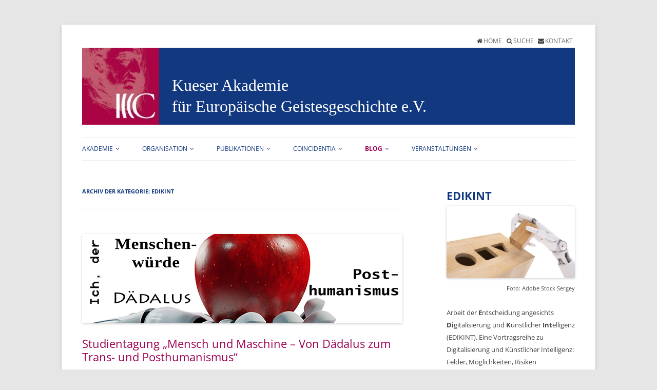

--- FILE ---
content_type: text/html; charset=UTF-8
request_url: https://www.kueser-akademie.de/category/edikint/
body_size: 30088
content:
<!DOCTYPE html>
<html lang="de-DE">
<head>
<meta charset="UTF-8" />
<meta name="viewport" content="width=device-width" />
<title>EDIKINT | Kueser Akademie</title>
<link rel="profile" href="http://gmpg.org/xfn/11" />
<link rel="pingback" href="https://www.kueser-akademie.de/wordpress/xmlrpc.php" />
<!--[if lt IE 9]>
<script src="https://www.kueser-akademie.de/wordpress/wp-content/themes/twentytwelve/js/html5.js" type="text/javascript"></script>
<![endif]-->
<!-- Activate Pseudo elemets like ::before oder ::after to use icon font in css --> 
<script type="application/javascript">
  FontAwesomeConfig = { searchPseudoElements: true };
</script>
<meta name='robots' content='max-image-preview:large' />
<link rel='dns-prefetch' href='//www.kueser-akademie.de' />
<style>[consent-id]:not(.rcb-content-blocker):not([consent-transaction-complete]):not([consent-visual-use-parent^="children:"]):not([consent-confirm]){opacity:0!important;}
.rcb-content-blocker+.rcb-content-blocker-children-fallback~*{display:none!important;}</style><script src='//www.kueser-akademie.de/wordpress/wp-content/cache/wpfc-minified/lwny4ux9/9tkrq.js' type="text/javascript"></script>
<!-- <script data-cfasync="false" type='text/javascript' src='https://www.kueser-akademie.de/wordpress/wp-content/ab76f61acbe84a7ba531c111dec09a7d/dist/850164212.js?ver=d0a9e67d7481025d345fb9f698655441' ></script> -->
<script type="application/json" data-skip-lazy-load="js-extra" data-skip-moving="true" data-no-defer nitro-exclude data-alt-type="application/ld+json" data-dont-merge data-wpmeteor-nooptimize="true" data-cfasync="false" id="a963aaef43111bb90af63b927dc709adf1-js-extra">{"slug":"real-cookie-banner-pro","textDomain":"real-cookie-banner","version":"5.2.10","restUrl":"https:\/\/www.kueser-akademie.de\/wp-json\/real-cookie-banner\/v1\/","restNamespace":"real-cookie-banner\/v1","restPathObfuscateOffset":"16cda2ecbcb24340","restRoot":"https:\/\/www.kueser-akademie.de\/wp-json\/","restQuery":{"_v":"5.2.10","_locale":"user","_dataLocale":"de","lang":"de"},"restNonce":"583b4d892a","restRecreateNonceEndpoint":"https:\/\/www.kueser-akademie.de\/wordpress\/wp-admin\/admin-ajax.php?action=rest-nonce","publicUrl":"https:\/\/www.kueser-akademie.de\/wordpress\/wp-content\/plugins\/real-cookie-banner-pro\/public\/","chunkFolder":"dist","chunksLanguageFolder":"https:\/\/www.kueser-akademie.de\/wordpress\/wp-content\/languages\/mo-cache\/real-cookie-banner-pro\/","chunks":{"chunk-config-tab-blocker.lite.js":["de_DE-83d48f038e1cf6148175589160cda67e","de_DE-e5c2f3318cd06f18a058318f5795a54b","de_DE-76129424d1eb6744d17357561a128725","de_DE-d3d8ada331df664d13fa407b77bc690b"],"chunk-config-tab-blocker.pro.js":["de_DE-ddf5ae983675e7b6eec2afc2d53654a2","de_DE-487d95eea292aab22c80aa3ae9be41f0","de_DE-ab0e642081d4d0d660276c9cebfe9f5d","de_DE-0f5f6074a855fa677e6086b82145bd50"],"chunk-config-tab-consent.lite.js":["de_DE-3823d7521a3fc2857511061e0d660408"],"chunk-config-tab-consent.pro.js":["de_DE-9cb9ecf8c1e8ce14036b5f3a5e19f098"],"chunk-config-tab-cookies.lite.js":["de_DE-1a51b37d0ef409906245c7ed80d76040","de_DE-e5c2f3318cd06f18a058318f5795a54b","de_DE-76129424d1eb6744d17357561a128725"],"chunk-config-tab-cookies.pro.js":["de_DE-572ee75deed92e7a74abba4b86604687","de_DE-487d95eea292aab22c80aa3ae9be41f0","de_DE-ab0e642081d4d0d660276c9cebfe9f5d"],"chunk-config-tab-dashboard.lite.js":["de_DE-f843c51245ecd2b389746275b3da66b6"],"chunk-config-tab-dashboard.pro.js":["de_DE-ae5ae8f925f0409361cfe395645ac077"],"chunk-config-tab-import.lite.js":["de_DE-66df94240f04843e5a208823e466a850"],"chunk-config-tab-import.pro.js":["de_DE-e5fee6b51986d4ff7a051d6f6a7b076a"],"chunk-config-tab-licensing.lite.js":["de_DE-e01f803e4093b19d6787901b9591b5a6"],"chunk-config-tab-licensing.pro.js":["de_DE-4918ea9704f47c2055904e4104d4ffba"],"chunk-config-tab-scanner.lite.js":["de_DE-b10b39f1099ef599835c729334e38429"],"chunk-config-tab-scanner.pro.js":["de_DE-752a1502ab4f0bebfa2ad50c68ef571f"],"chunk-config-tab-settings.lite.js":["de_DE-37978e0b06b4eb18b16164a2d9c93a2c"],"chunk-config-tab-settings.pro.js":["de_DE-e59d3dcc762e276255c8989fbd1f80e3"],"chunk-config-tab-tcf.lite.js":["de_DE-4f658bdbf0aa370053460bc9e3cd1f69","de_DE-e5c2f3318cd06f18a058318f5795a54b","de_DE-d3d8ada331df664d13fa407b77bc690b"],"chunk-config-tab-tcf.pro.js":["de_DE-e1e83d5b8a28f1f91f63b9de2a8b181a","de_DE-487d95eea292aab22c80aa3ae9be41f0","de_DE-0f5f6074a855fa677e6086b82145bd50"]},"others":{"customizeValuesBanner":"{\"layout\":{\"type\":\"banner\",\"maxHeightEnabled\":false,\"maxHeight\":740,\"dialogMaxWidth\":530,\"dialogPosition\":\"middleCenter\",\"dialogMargin\":[0,0,0,0],\"bannerPosition\":\"bottom\",\"bannerMaxWidth\":1024,\"dialogBorderRadius\":3,\"borderRadius\":5,\"animationIn\":\"slideInUp\",\"animationInDuration\":500,\"animationInOnlyMobile\":true,\"animationOut\":\"none\",\"animationOutDuration\":500,\"animationOutOnlyMobile\":true,\"overlay\":false,\"overlayBg\":\"#000000\",\"overlayBgAlpha\":50,\"overlayBlur\":2},\"decision\":{\"acceptAll\":\"button\",\"acceptEssentials\":\"button\",\"showCloseIcon\":true,\"acceptIndividual\":\"link\",\"buttonOrder\":\"all,essential,save,individual\",\"showGroups\":false,\"groupsFirstView\":false,\"saveButton\":\"always\"},\"design\":{\"bg\":\"#ffffff\",\"textAlign\":\"left\",\"linkTextDecoration\":\"underline\",\"borderWidth\":0,\"borderColor\":\"#ffffff\",\"fontSize\":13,\"fontColor\":\"#2b2b2b\",\"fontInheritFamily\":true,\"fontFamily\":\"Arial, Helvetica, sans-serif\",\"fontWeight\":\"normal\",\"boxShadowEnabled\":true,\"boxShadowOffsetX\":0,\"boxShadowOffsetY\":0,\"boxShadowBlurRadius\":17,\"boxShadowSpreadRadius\":0,\"boxShadowColor\":\"#000000\",\"boxShadowColorAlpha\":20},\"headerDesign\":{\"inheritBg\":true,\"bg\":\"#f4f4f4\",\"inheritTextAlign\":true,\"textAlign\":\"center\",\"padding\":[17,20,15,20],\"logo\":\"\",\"logoRetina\":\"\",\"logoMaxHeight\":40,\"logoPosition\":\"left\",\"logoMargin\":[5,15,5,15],\"fontSize\":20,\"fontColor\":\"#2b2b2b\",\"fontInheritFamily\":true,\"fontFamily\":\"Arial, Helvetica, sans-serif\",\"fontWeight\":\"normal\",\"borderWidth\":1,\"borderColor\":\"#efefef\"},\"bodyDesign\":{\"padding\":[15,20,5,20],\"descriptionInheritFontSize\":true,\"descriptionFontSize\":13,\"dottedGroupsInheritFontSize\":true,\"dottedGroupsFontSize\":13,\"dottedGroupsBulletColor\":\"#15779b\",\"teachingsInheritTextAlign\":true,\"teachingsTextAlign\":\"center\",\"teachingsSeparatorActive\":true,\"teachingsSeparatorWidth\":50,\"teachingsSeparatorHeight\":1,\"teachingsSeparatorColor\":\"#15779b\",\"teachingsInheritFontSize\":false,\"teachingsFontSize\":12,\"teachingsInheritFontColor\":false,\"teachingsFontColor\":\"#757575\",\"accordionMargin\":[10,0,5,0],\"accordionPadding\":[5,10,5,10],\"accordionArrowType\":\"outlined\",\"accordionArrowColor\":\"#15779b\",\"accordionBg\":\"#ffffff\",\"accordionActiveBg\":\"#f9f9f9\",\"accordionHoverBg\":\"#efefef\",\"accordionBorderWidth\":1,\"accordionBorderColor\":\"#efefef\",\"accordionTitleFontSize\":12,\"accordionTitleFontColor\":\"#2b2b2b\",\"accordionTitleFontWeight\":\"normal\",\"accordionDescriptionMargin\":[5,0,0,0],\"accordionDescriptionFontSize\":12,\"accordionDescriptionFontColor\":\"#757575\",\"accordionDescriptionFontWeight\":\"normal\",\"acceptAllOneRowLayout\":false,\"acceptAllPadding\":[10,10,10,10],\"acceptAllBg\":\"#15779b\",\"acceptAllTextAlign\":\"center\",\"acceptAllFontSize\":18,\"acceptAllFontColor\":\"#ffffff\",\"acceptAllFontWeight\":\"normal\",\"acceptAllBorderWidth\":0,\"acceptAllBorderColor\":\"#000000\",\"acceptAllHoverBg\":\"#11607d\",\"acceptAllHoverFontColor\":\"#ffffff\",\"acceptAllHoverBorderColor\":\"#000000\",\"acceptEssentialsUseAcceptAll\":true,\"acceptEssentialsButtonType\":\"\",\"acceptEssentialsPadding\":[10,10,10,10],\"acceptEssentialsBg\":\"#efefef\",\"acceptEssentialsTextAlign\":\"center\",\"acceptEssentialsFontSize\":18,\"acceptEssentialsFontColor\":\"#0a0a0a\",\"acceptEssentialsFontWeight\":\"normal\",\"acceptEssentialsBorderWidth\":0,\"acceptEssentialsBorderColor\":\"#000000\",\"acceptEssentialsHoverBg\":\"#e8e8e8\",\"acceptEssentialsHoverFontColor\":\"#000000\",\"acceptEssentialsHoverBorderColor\":\"#000000\",\"acceptIndividualPadding\":[5,5,5,5],\"acceptIndividualBg\":\"#ffffff\",\"acceptIndividualTextAlign\":\"center\",\"acceptIndividualFontSize\":16,\"acceptIndividualFontColor\":\"#15779b\",\"acceptIndividualFontWeight\":\"normal\",\"acceptIndividualBorderWidth\":0,\"acceptIndividualBorderColor\":\"#000000\",\"acceptIndividualHoverBg\":\"#ffffff\",\"acceptIndividualHoverFontColor\":\"#11607d\",\"acceptIndividualHoverBorderColor\":\"#000000\"},\"footerDesign\":{\"poweredByLink\":true,\"inheritBg\":false,\"bg\":\"#fcfcfc\",\"inheritTextAlign\":true,\"textAlign\":\"center\",\"padding\":[10,20,12,20],\"fontSize\":14,\"fontColor\":\"#757474\",\"fontInheritFamily\":true,\"fontFamily\":\"Arial, Helvetica, sans-serif\",\"fontWeight\":\"normal\",\"hoverFontColor\":\"#2b2b2b\",\"borderWidth\":1,\"borderColor\":\"#efefef\",\"languageSwitcher\":\"flags\"},\"texts\":{\"headline\":\"Privatsph\\u00e4re-Einstellungen\",\"description\":\"Wir verwenden Cookies und \\u00e4hnliche Technologien auf unserer Website und verarbeiten personenbezogene Daten von dir (z.B. IP-Adresse), um z.B. Inhalte und Anzeigen zu personalisieren, Medien von Drittanbietern einzubinden oder Zugriffe auf unsere Website zu analysieren. Die Datenverarbeitung kann auch erst in Folge gesetzter Cookies stattfinden. Wir teilen diese Daten mit Dritten, die wir in den Privatsph\\u00e4re-Einstellungen benennen.<br \\\/><br \\\/>Die Datenverarbeitung kann mit deiner Einwilligung oder auf Basis eines berechtigten Interesses erfolgen, dem du in den Privatsph\\u00e4re-Einstellungen widersprechen kannst. Du hast das Recht, nicht einzuwilligen und deine Einwilligung zu einem sp\\u00e4teren Zeitpunkt zu \\u00e4ndern oder zu widerrufen. Weitere Informationen zur Verwendung deiner Daten findest du in unserer {{privacyPolicy}}Datenschutzerkl\\u00e4rung{{\\\/privacyPolicy}}.\",\"acceptAll\":\"Alle akzeptieren\",\"acceptEssentials\":\"Weiter ohne Einwilligung\",\"acceptIndividual\":\"Privatsph\\u00e4re-Einstellungen individuell festlegen\",\"poweredBy\":\"1\",\"dataProcessingInUnsafeCountries\":\"Einige Services verarbeiten personenbezogene Daten in unsicheren Drittl\\u00e4ndern. Indem du in die Nutzung dieser Services einwilligst, erkl\\u00e4rst du dich auch mit der Verarbeitung deiner Daten in diesen unsicheren Drittl\\u00e4ndern gem\\u00e4\\u00df {{legalBasis}} einverstanden. Dies birgt das Risiko, dass deine Daten von Beh\\u00f6rden zu Kontroll- und \\u00dcberwachungszwecken verarbeitet werden, m\\u00f6glicherweise ohne die M\\u00f6glichkeit eines Rechtsbehelfs.\",\"ageNoticeBanner\":\"Du bist unter {{minAge}} Jahre alt? Dann kannst du nicht in optionale Services einwilligen. Du kannst deine Eltern oder Erziehungsberechtigten bitten, mit dir in diese Services einzuwilligen.\",\"ageNoticeBlocker\":\"Du bist unter {{minAge}} Jahre alt? Leider darfst du in diesen Service nicht selbst einwilligen, um diese Inhalte zu sehen. Bitte deine Eltern oder Erziehungsberechtigten, in den Service mit dir einzuwilligen!\",\"listServicesNotice\":\"Wenn du alle Services akzeptierst, erlaubst du, dass {{services}} geladen werden. Diese sind nach ihrem Zweck in Gruppen {{serviceGroups}} unterteilt (Zugeh\\u00f6rigkeit durch hochgestellte Zahlen gekennzeichnet).\",\"listServicesLegitimateInterestNotice\":\"Au\\u00dferdem werden {{services}} auf der Grundlage eines berechtigten Interesses geladen.\",\"tcfStacksCustomName\":\"Services mit verschiedenen Zwecken au\\u00dferhalb des TCF-Standards\",\"tcfStacksCustomDescription\":\"Services, die Einwilligungen nicht \\u00fcber den TCF-Standard, sondern \\u00fcber andere Technologien teilen. Diese werden nach ihrem Zweck in mehrere Gruppen unterteilt. Einige davon werden aufgrund eines berechtigten Interesses genutzt (z.B. Gefahrenabwehr), andere werden nur mit deiner Einwilligung genutzt. Details zu den einzelnen Gruppen und Zwecken der Services findest du in den individuellen Privatsph\\u00e4re-Einstellungen.\",\"consentForwardingExternalHosts\":\"Deine Einwilligung gilt auch auf {{websites}}.\",\"blockerHeadline\":\"{{name}} aufgrund von Privatsph\\u00e4re-Einstellungen blockiert\",\"blockerLinkShowMissing\":\"Zeige alle Services, in die du noch einwilligen musst\",\"blockerLoadButton\":\"Services akzeptieren und Inhalte laden\",\"blockerAcceptInfo\":\"Wenn du die blockierten Inhalte l\\u00e4dst, werden deine Datenschutzeinstellungen angepasst. Inhalte aus diesem Service werden in Zukunft nicht mehr blockiert.\",\"stickyHistory\":\"Historie der Privatsph\\u00e4re-Einstellungen\",\"stickyRevoke\":\"Einwilligungen widerrufen\",\"stickyRevokeSuccessMessage\":\"Du hast die Einwilligung f\\u00fcr Services mit dessen Cookies und Verarbeitung personenbezogener Daten erfolgreich widerrufen. Die Seite wird jetzt neu geladen!\",\"stickyChange\":\"Privatsph\\u00e4re-Einstellungen \\u00e4ndern\"},\"individualLayout\":{\"inheritDialogMaxWidth\":false,\"dialogMaxWidth\":970,\"inheritBannerMaxWidth\":false,\"bannerMaxWidth\":1980,\"descriptionTextAlign\":\"left\"},\"group\":{\"checkboxBg\":\"#f0f0f0\",\"checkboxBorderWidth\":1,\"checkboxBorderColor\":\"#d2d2d2\",\"checkboxActiveColor\":\"#ffffff\",\"checkboxActiveBg\":\"#15779b\",\"checkboxActiveBorderColor\":\"#11607d\",\"groupInheritBg\":true,\"groupBg\":\"#f4f4f4\",\"groupPadding\":[15,15,15,15],\"groupSpacing\":10,\"groupBorderRadius\":5,\"groupBorderWidth\":1,\"groupBorderColor\":\"#f4f4f4\",\"headlineFontSize\":16,\"headlineFontWeight\":\"normal\",\"headlineFontColor\":\"#2b2b2b\",\"descriptionFontSize\":14,\"descriptionFontColor\":\"#757575\",\"linkColor\":\"#757575\",\"linkHoverColor\":\"#2b2b2b\",\"detailsHideLessRelevant\":true},\"saveButton\":{\"useAcceptAll\":true,\"type\":\"button\",\"padding\":[10,10,10,10],\"bg\":\"#efefef\",\"textAlign\":\"center\",\"fontSize\":18,\"fontColor\":\"#0a0a0a\",\"fontWeight\":\"normal\",\"borderWidth\":0,\"borderColor\":\"#000000\",\"hoverBg\":\"#e8e8e8\",\"hoverFontColor\":\"#000000\",\"hoverBorderColor\":\"#000000\"},\"individualTexts\":{\"headline\":\"Individuelle Privatsph\\u00e4re-Einstellungen\",\"description\":\"Wir verwenden Cookies und \\u00e4hnliche Technologien auf unserer Website und verarbeiten personenbezogene Daten von dir (z.B. IP-Adresse), um z.B. Inhalte und Anzeigen zu personalisieren, Medien von Drittanbietern einzubinden oder Zugriffe auf unsere Website zu analysieren. Die Datenverarbeitung kann auch erst in Folge gesetzter Cookies stattfinden. Wir teilen diese Daten mit Dritten, die wir in den Privatsph\\u00e4re-Einstellungen benennen.<br \\\/><br \\\/>Die Datenverarbeitung kann mit deiner Einwilligung oder auf Basis eines berechtigten Interesses erfolgen, dem du in den Privatsph\\u00e4re-Einstellungen widersprechen kannst. Du hast das Recht, nicht einzuwilligen und deine Einwilligung zu einem sp\\u00e4teren Zeitpunkt zu \\u00e4ndern oder zu widerrufen. Weitere Informationen zur Verwendung deiner Daten findest du in unserer {{privacyPolicy}}Datenschutzerkl\\u00e4rung{{\\\/privacyPolicy}}.<br \\\/><br \\\/>Im Folgenden findest du eine \\u00dcbersicht \\u00fcber alle Services, die von dieser Website genutzt werden. Du kannst dir detaillierte Informationen zu jedem Service ansehen und ihm einzeln zustimmen oder von deinem Widerspruchsrecht Gebrauch machen.\",\"save\":\"Individuelle Auswahlen speichern\",\"showMore\":\"Service-Informationen anzeigen\",\"hideMore\":\"Service-Informationen ausblenden\",\"postamble\":\"\"},\"mobile\":{\"enabled\":true,\"maxHeight\":400,\"hideHeader\":false,\"alignment\":\"bottom\",\"scalePercent\":90,\"scalePercentVertical\":-50},\"sticky\":{\"enabled\":false,\"animationsEnabled\":true,\"alignment\":\"left\",\"bubbleBorderRadius\":50,\"icon\":\"fingerprint\",\"iconCustom\":\"\",\"iconCustomRetina\":\"\",\"iconSize\":30,\"iconColor\":\"#ffffff\",\"bubbleMargin\":[10,20,20,20],\"bubblePadding\":15,\"bubbleBg\":\"#15779b\",\"bubbleBorderWidth\":0,\"bubbleBorderColor\":\"#10556f\",\"boxShadowEnabled\":true,\"boxShadowOffsetX\":0,\"boxShadowOffsetY\":2,\"boxShadowBlurRadius\":5,\"boxShadowSpreadRadius\":1,\"boxShadowColor\":\"#105b77\",\"boxShadowColorAlpha\":40,\"bubbleHoverBg\":\"#ffffff\",\"bubbleHoverBorderColor\":\"#000000\",\"hoverIconColor\":\"#000000\",\"hoverIconCustom\":\"\",\"hoverIconCustomRetina\":\"\",\"menuFontSize\":16,\"menuBorderRadius\":5,\"menuItemSpacing\":10,\"menuItemPadding\":[5,10,5,10]},\"customCss\":{\"css\":\"\",\"antiAdBlocker\":\"y\"}}","isPro":true,"showProHints":false,"proUrl":"https:\/\/devowl.io\/de\/go\/real-cookie-banner?source=rcb-lite","showLiteNotice":false,"frontend":{"groups":"[{\"id\":117,\"name\":\"Essenziell\",\"slug\":\"essenziell\",\"description\":\"Essenzielle Services sind f\\u00fcr die grundlegende Funktionalit\\u00e4t der Website erforderlich. Sie enthalten nur technisch notwendige Services. Diesen Services kann nicht widersprochen werden.\",\"isEssential\":true,\"isDefault\":true,\"items\":[{\"id\":2604,\"name\":\"Polylang\",\"purpose\":\"Polylang ist ein Mehrsprachen-System f\\u00fcr WordPress Websites. Die Cookies speichern die Sprache des Nutzers und k\\u00f6nnen den Nutzer auf die Version der Webseite umleiten, welche der Sprache des Browsers des Nutzers entspricht.\",\"providerContact\":{\"phone\":\"\",\"email\":\"\",\"link\":\"\"},\"isProviderCurrentWebsite\":true,\"provider\":\"Kueser Akademie\",\"uniqueName\":\"polylang-1\",\"isEmbeddingOnlyExternalResources\":false,\"legalBasis\":\"consent\",\"dataProcessingInCountries\":[],\"dataProcessingInCountriesSpecialTreatments\":[],\"technicalDefinitions\":[{\"type\":\"http\",\"name\":\"pll_language\",\"host\":\"www.kueser-akademie.de\",\"duration\":1,\"durationUnit\":\"y\",\"isSessionDuration\":false,\"purpose\":\"Speichert des Sprachcode der zuletzte aufgerufenen Seite\"}],\"codeDynamics\":[],\"providerPrivacyPolicyUrl\":\"https:\\\/\\\/www.kueser-akademie.de\\\/datenschutz\\\/\",\"providerLegalNoticeUrl\":\"https:\\\/\\\/www.kueser-akademie.de\\\/impressum\\\/\",\"tagManagerOptInEventName\":\"\",\"tagManagerOptOutEventName\":\"\",\"googleConsentModeConsentTypes\":[],\"executePriority\":10,\"codeOptIn\":\"\",\"executeCodeOptInWhenNoTagManagerConsentIsGiven\":false,\"codeOptOut\":\"\",\"executeCodeOptOutWhenNoTagManagerConsentIsGiven\":false,\"deleteTechnicalDefinitionsAfterOptOut\":false,\"codeOnPageLoad\":\"\",\"presetId\":\"polylang\"},{\"id\":2535,\"name\":\"Real Cookie Banner\",\"purpose\":\"Real Cookie Banner bittet Website-Besucher um die Einwilligung zum Setzen von Cookies und zur Verarbeitung personenbezogener Daten. Dazu wird jedem Website-Besucher eine pseudonyme Identifikation des Nutzers (UUID) zugewiesen, die bis zum Ablauf des Cookies zur Speicherung der Einwilligung g\\u00fcltig ist. Cookies werden dazu verwendet, um zu testen, ob Cookies gesetzt werden k\\u00f6nnen, um Referenz auf die dokumentierte Einwilligung zu speichern, um zu speichern, in welche Services aus welchen Service-Gruppen der Besucher eingewilligt hat, und, falls Einwilligung nach dem Transparency & Consent Framework (TCF) eingeholt werden, um die Einwilligungen in TCF Partner, Zwecke, besondere Zwecke, Funktionen und besondere Funktionen zu speichern. Im Rahmen der Darlegungspflicht nach DSGVO wird die erhobene Einwilligung vollumf\\u00e4nglich dokumentiert. Dazu z\\u00e4hlt neben den Services und Service-Gruppen, in welche der Besucher eingewilligt hat, und falls Einwilligung nach dem TCF Standard eingeholt werden, in welche TCF Partner, Zwecke und Funktionen der Besucher eingewilligt hat, alle Einstellungen des Cookie Banners zum Zeitpunkt der Einwilligung als auch die technischen Umst\\u00e4nde (z.B. Gr\\u00f6\\u00dfe des Sichtbereichs bei der Einwilligung) und die Nutzerinteraktionen (z.B. Klick auf Buttons), die zur Einwilligung gef\\u00fchrt haben. Die Einwilligung wird pro Sprache einmal erhoben.\",\"providerContact\":{\"phone\":\"\",\"email\":\"\",\"link\":\"\"},\"isProviderCurrentWebsite\":true,\"provider\":\"Kueser Akademie\",\"uniqueName\":\"real-cookie-banner\",\"isEmbeddingOnlyExternalResources\":false,\"legalBasis\":\"legal-requirement\",\"dataProcessingInCountries\":[],\"dataProcessingInCountriesSpecialTreatments\":[],\"technicalDefinitions\":[{\"type\":\"http\",\"name\":\"real_cookie_banner*\",\"host\":\".kueser-akademie.de\",\"duration\":365,\"durationUnit\":\"d\",\"isSessionDuration\":false,\"purpose\":\"Identifizierung des Benutzers zur Nachverfolgung der erteilten Erlaubnis\"},{\"type\":\"http\",\"name\":\"real_cookie_banner*-tcf\",\"host\":\".kueser-akademie.de\",\"duration\":365,\"durationUnit\":\"d\",\"isSessionDuration\":false,\"purpose\":\"Identifizierung des Benutzers zur Nachverfolgung der erteilten Erlaubnis\"},{\"type\":\"http\",\"name\":\"real_cookie_banner-test\",\"host\":\".kueser-akademie.de\",\"duration\":365,\"durationUnit\":\"d\",\"isSessionDuration\":false,\"purpose\":\"Test-Cookie zur Funktionspr\\u00fcfung\"}],\"codeDynamics\":[],\"providerPrivacyPolicyUrl\":\"https:\\\/\\\/www.kueser-akademie.de\\\/datenschutz\\\/\",\"providerLegalNoticeUrl\":\"https:\\\/\\\/www.kueser-akademie.de\\\/impressum\\\/\",\"tagManagerOptInEventName\":\"\",\"tagManagerOptOutEventName\":\"\",\"googleConsentModeConsentTypes\":[],\"executePriority\":10,\"codeOptIn\":\"\",\"executeCodeOptInWhenNoTagManagerConsentIsGiven\":false,\"codeOptOut\":\"\",\"executeCodeOptOutWhenNoTagManagerConsentIsGiven\":false,\"deleteTechnicalDefinitionsAfterOptOut\":false,\"codeOnPageLoad\":\"\",\"presetId\":\"real-cookie-banner\"}]}]","links":[{"id":2669,"label":"Datenschutzerkl\u00e4rung","pageType":"privacyPolicy","isExternalUrl":false,"pageId":20,"url":"https:\/\/www.kueser-akademie.de\/datenschutz\/","hideCookieBanner":true,"isTargetBlank":true},{"id":2671,"label":"Impressum","pageType":"legalNotice","isExternalUrl":false,"pageId":18,"url":"https:\/\/www.kueser-akademie.de\/impressum\/","hideCookieBanner":true,"isTargetBlank":true}],"websiteOperator":{"address":"","country":"","contactEmail":"base64-encoded:YWRtaW5pc3RyYXRvckBrdWVzZXItYWthZGVtaWUuZGU=","contactPhone":"","contactFormUrl":false},"blocker":[],"languageSwitcher":[{"name":"Deutsch","current":true,"flag":"https:\/\/www.kueser-akademie.de\/wordpress\/wp-content\/plugins\/polylang\/flags\/de.png","url":"https:\/\/www.kueser-akademie.de\/category\/edikint\/","locale":"de"},{"name":"English","current":false,"flag":"https:\/\/www.kueser-akademie.de\/wordpress\/wp-content\/plugins\/polylang\/flags\/gb.png","url":"https:\/\/www.kueser-akademie.de\/en\/","locale":"en"}],"predefinedDataProcessingInSafeCountriesLists":{"GDPR":["AT","BE","BG","HR","CY","CZ","DK","EE","FI","FR","DE","GR","HU","IE","IS","IT","LI","LV","LT","LU","MT","NL","NO","PL","PT","RO","SK","SI","ES","SE"],"DSG":["CH"],"GDPR+DSG":[],"ADEQUACY_EU":["AD","AR","CA","FO","GG","IL","IM","JP","JE","NZ","KR","CH","GB","UY","US"],"ADEQUACY_CH":["DE","AD","AR","AT","BE","BG","CA","CY","HR","DK","ES","EE","FI","FR","GI","GR","GG","HU","IM","FO","IE","IS","IL","IT","JE","LV","LI","LT","LU","MT","MC","NO","NZ","NL","PL","PT","CZ","RO","GB","SK","SI","SE","UY","US"]},"decisionCookieName":"real_cookie_banner-v:3_blog:1_path:08262f9-lang:de","revisionHash":"3a1b08d11e0d3624c8ed4cb604043ac5","territorialLegalBasis":["gdpr-eprivacy"],"setCookiesViaManager":"none","isRespectDoNotTrack":false,"failedConsentDocumentationHandling":"essentials","isAcceptAllForBots":true,"isDataProcessingInUnsafeCountries":true,"isAgeNotice":true,"ageNoticeAgeLimit":16,"isListServicesNotice":true,"isBannerLessConsent":false,"isTcf":false,"isGcm":false,"isGcmListPurposes":true,"hasLazyData":false},"anonymousContentUrl":"https:\/\/www.kueser-akademie.de\/wordpress\/wp-content\/ab76f61acbe84a7ba531c111dec09a7d\/dist\/","anonymousHash":"ab76f61acbe84a7ba531c111dec09a7d","hasDynamicPreDecisions":false,"isLicensed":true,"isDevLicense":false,"multilingualSkipHTMLForTag":"","isCurrentlyInTranslationEditorPreview":false,"defaultLanguage":"de","currentLanguage":"de","activeLanguages":["de","en"],"context":"lang:de","iso3166OneAlpha2":{"AF":"Afghanistan","AL":"Albanien","DZ":"Algerien","AS":"Amerikanisch-Samoa","AD":"Andorra","AO":"Angola","AI":"Anguilla","AQ":"Antarktis","AG":"Antigua und Barbuda","AR":"Argentinien","AM":"Armenien","AW":"Aruba","AZ":"Aserbaidschan","AU":"Australien","BS":"Bahamas","BH":"Bahrain","BD":"Bangladesch","BB":"Barbados","BY":"Belarus","BE":"Belgien","BZ":"Belize","BJ":"Benin","BM":"Bermuda","BT":"Bhutan","BO":"Bolivien","BA":"Bosnien und Herzegowina","BW":"Botswana","BV":"Bouvetinsel","BR":"Brasilien","IO":"Britisches Territorium im Indischen Ozean","BN":"Brunei Darussalam","BG":"Bulgarien","BF":"Burkina Faso","BI":"Burundi","CL":"Chile","CN":"China","CK":"Cookinseln","CR":"Costa Rica","CW":"Cura\u00e7ao","DE":"Deutschland","LA":"Die Laotische Demokratische Volksrepublik","DM":"Dominica","DO":"Dominikanische Republik","DJ":"Dschibuti","DK":"D\u00e4nemark","EC":"Ecuador","SV":"El Salvador","ER":"Eritrea","EE":"Estland","FK":"Falklandinseln (Malwinen)","FJ":"Fidschi","FI":"Finnland","FR":"Frankreich","GF":"Franz\u00f6sisch-Guayana","PF":"Franz\u00f6sisch-Polynesien","TF":"Franz\u00f6sische S\u00fcd- und Antarktisgebiete","FO":"F\u00e4r\u00f6er Inseln","FM":"F\u00f6derierte Staaten von Mikronesien","GA":"Gabun","GM":"Gambia","GE":"Georgien","GH":"Ghana","GI":"Gibraltar","GD":"Grenada","GR":"Griechenland","GL":"Gr\u00f6nland","GP":"Guadeloupe","GU":"Guam","GT":"Guatemala","GG":"Guernsey","GN":"Guinea","GW":"Guinea-Bissau","GY":"Guyana","HT":"Haiti","HM":"Heard und die McDonaldinseln","VA":"Heiliger Stuhl (Staat Vatikanstadt)","HN":"Honduras","HK":"Hong Kong","IN":"Indien","ID":"Indonesien","IQ":"Irak","IE":"Irland","IR":"Islamische Republik Iran","IS":"Island","IM":"Isle of Man","IL":"Israel","IT":"Italien","JM":"Jamaika","JP":"Japan","YE":"Jemen","JE":"Jersey","JO":"Jordanien","VG":"Jungferninseln, Britisch","VI":"Jungferninseln, U.S.","KY":"Kaimaninseln","KH":"Kambodscha","CM":"Kamerun","CA":"Kanada","CV":"Kap Verde","BQ":"Karibischen Niederlande","KZ":"Kasachstan","QA":"Katar","KE":"Kenia","KG":"Kirgisistan","KI":"Kiribati","UM":"Kleinere Inselbesitzungen der Vereinigten Staaten","CC":"Kokosinseln","CO":"Kolumbien","KM":"Komoren","CG":"Kongo","CD":"Kongo, Demokratische Republik","KR":"Korea","XK":"Kosovo","HR":"Kroatien","CU":"Kuba","KW":"Kuwait","LS":"Lesotho","LV":"Lettland","LB":"Libanon","LR":"Liberia","LY":"Libysch-Arabische Dschamahirija","LI":"Liechtenstein","LT":"Litauen","LU":"Luxemburg","MO":"Macao","MG":"Madagaskar","MW":"Malawi","MY":"Malaysia","MV":"Malediven","ML":"Mali","MT":"Malta","MA":"Marokko","MH":"Marshallinseln","MQ":"Martinique","MR":"Mauretanien","MU":"Mauritius","YT":"Mayotte","MK":"Mazedonien","MX":"Mexiko","MD":"Moldawien","MC":"Monaco","MN":"Mongolei","ME":"Montenegro","MS":"Montserrat","MZ":"Mosambik","MM":"Myanmar","NA":"Namibia","NR":"Nauru","NP":"Nepal","NC":"Neukaledonien","NZ":"Neuseeland","NI":"Nicaragua","NL":"Niederlande","AN":"Niederl\u00e4ndische Antillen","NE":"Niger","NG":"Nigeria","NU":"Niue","KP":"Nordkorea","NF":"Norfolkinsel","NO":"Norwegen","MP":"N\u00f6rdliche Marianen","OM":"Oman","PK":"Pakistan","PW":"Palau","PS":"Pal\u00e4stinensisches Gebiet, besetzt","PA":"Panama","PG":"Papua-Neuguinea","PY":"Paraguay","PE":"Peru","PH":"Philippinen","PN":"Pitcairn","PL":"Polen","PT":"Portugal","PR":"Puerto Rico","CI":"Republik C\u00f4te d'Ivoire","RW":"Ruanda","RO":"Rum\u00e4nien","RU":"Russische F\u00f6deration","RE":"R\u00e9union","BL":"Saint Barth\u00e9l\u00e9my","PM":"Saint Pierre und Miquelo","SB":"Salomonen","ZM":"Sambia","WS":"Samoa","SM":"San Marino","SH":"Sankt Helena","MF":"Sankt Martin","SA":"Saudi-Arabien","SE":"Schweden","CH":"Schweiz","SN":"Senegal","RS":"Serbien","SC":"Seychellen","SL":"Sierra Leone","ZW":"Simbabwe","SG":"Singapur","SX":"Sint Maarten","SK":"Slowakei","SI":"Slowenien","SO":"Somalia","ES":"Spanien","LK":"Sri Lanka","KN":"St. Kitts und Nevis","LC":"St. Lucia","VC":"St. Vincent und Grenadinen","SD":"Sudan","SR":"Surinam","SJ":"Svalbard und Jan Mayen","SZ":"Swasiland","SY":"Syrische Arabische Republik","ST":"S\u00e3o Tom\u00e9 und Pr\u00edncipe","ZA":"S\u00fcdafrika","GS":"S\u00fcdgeorgien und die S\u00fcdlichen Sandwichinseln","SS":"S\u00fcdsudan","TJ":"Tadschikistan","TW":"Taiwan","TZ":"Tansania","TH":"Thailand","TL":"Timor-Leste","TG":"Togo","TK":"Tokelau","TO":"Tonga","TT":"Trinidad und Tobago","TD":"Tschad","CZ":"Tschechische Republik","TN":"Tunesien","TM":"Turkmenistan","TC":"Turks- und Caicosinseln","TV":"Tuvalu","TR":"T\u00fcrkei","UG":"Uganda","UA":"Ukraine","HU":"Ungarn","UY":"Uruguay","UZ":"Usbekistan","VU":"Vanuatu","VE":"Venezuela","AE":"Vereinigte Arabische Emirate","US":"Vereinigte Staaten","GB":"Vereinigtes K\u00f6nigreich","VN":"Vietnam","WF":"Wallis und Futuna","CX":"Weihnachtsinsel","EH":"Westsahara","CF":"Zentralafrikanische Republik","CY":"Zypern","EG":"\u00c4gypten","GQ":"\u00c4quatorialguinea","ET":"\u00c4thiopien","AX":"\u00c5land Inseln","AT":"\u00d6sterreich"},"visualParentSelectors":{".et_pb_video_box":1,".et_pb_video_slider:has(>.et_pb_slider_carousel %s)":"self",".ast-oembed-container":1,".wpb_video_wrapper":1,".gdlr-core-pbf-background-wrap":1},"isPreventPreDecision":false,"isInvalidateImplicitUserConsent":false,"dependantVisibilityContainers":["[role=\"tabpanel\"]",".eael-tab-content-item",".wpcs_content_inner",".op3-contenttoggleitem-content",".op3-popoverlay-content",".pum-overlay","[data-elementor-type=\"popup\"]",".wp-block-ub-content-toggle-accordion-content-wrap",".w-popup-wrap",".oxy-lightbox_inner[data-inner-content=true]",".oxy-pro-accordion_body",".oxy-tab-content",".kt-accordion-panel",".vc_tta-panel-body",".mfp-hide","div[id^=\"tve_thrive_lightbox_\"]",".brxe-xpromodalnestable",".evcal_eventcard",".divioverlay",".et_pb_toggle_content"],"disableDeduplicateExceptions":[".et_pb_video_slider"],"bannerDesignVersion":12,"bannerI18n":{"showMore":"Mehr anzeigen","hideMore":"Verstecken","showLessRelevantDetails":"Weitere Details anzeigen (%s)","hideLessRelevantDetails":"Weitere Details ausblenden (%s)","other":"Anderes","legalBasis":{"label":"Verwendung auf gesetzlicher Grundlage von","consentPersonalData":"Einwilligung zur Verarbeitung personenbezogener Daten","consentStorage":"Einwilligung zur Speicherung oder zum Zugriff auf Informationen auf der Endeinrichtung des Nutzers","legitimateInterestPersonalData":"Berechtigtes Interesse zur Verarbeitung personenbezogener Daten","legitimateInterestStorage":"Bereitstellung eines ausdr\u00fccklich gew\u00fcnschten digitalen Dienstes zur Speicherung oder zum Zugriff auf Informationen auf der Endeinrichtung des Nutzers","legalRequirementPersonalData":"Erf\u00fcllung einer rechtlichen Verpflichtung zur Verarbeitung personenbezogener Daten"},"territorialLegalBasisArticles":{"gdpr-eprivacy":{"dataProcessingInUnsafeCountries":"Art. 49 Abs. 1 lit. a DSGVO"},"dsg-switzerland":{"dataProcessingInUnsafeCountries":"Art. 17 Abs. 1 lit. a DSG (Schweiz)"}},"legitimateInterest":"Berechtigtes Interesse","consent":"Einwilligung","crawlerLinkAlert":"Wir haben erkannt, dass du ein Crawler\/Bot bist. Nur nat\u00fcrliche Personen d\u00fcrfen in Cookies und die Verarbeitung von personenbezogenen Daten einwilligen. Daher hat der Link f\u00fcr dich keine Funktion.","technicalCookieDefinitions":"Technische Cookie-Definitionen","technicalCookieName":"Technischer Cookie Name","usesCookies":"Verwendete Cookies","cookieRefresh":"Cookie-Erneuerung","usesNonCookieAccess":"Verwendet Cookie-\u00e4hnliche Informationen (LocalStorage, SessionStorage, IndexDB, etc.)","host":"Host","duration":"Dauer","noExpiration":"Kein Ablauf","type":"Typ","purpose":"Zweck","purposes":"Zwecke","headerTitlePrivacyPolicyHistory":"Privatsph\u00e4re-Einstellungen: Historie","skipToConsentChoices":"Zu Einwilligungsoptionen springen","historyLabel":"Einwilligungen anzeigen vom","historyItemLoadError":"Das Lesen der Zustimmung ist fehlgeschlagen. Bitte versuche es sp\u00e4ter noch einmal!","historySelectNone":"Noch nicht eingewilligt","provider":"Anbieter","providerContactPhone":"Telefon","providerContactEmail":"E-Mail","providerContactLink":"Kontaktformular","providerPrivacyPolicyUrl":"Datenschutzerkl\u00e4rung","providerLegalNoticeUrl":"Impressum","nonStandard":"Nicht standardisierte Datenverarbeitung","nonStandardDesc":"Einige Services setzen Cookies und\/oder verarbeiten personenbezogene Daten, ohne die Standards f\u00fcr die Mitteilung der Einwilligung einzuhalten. Diese Services werden in mehrere Gruppen eingeteilt. Sogenannte \"essenzielle Services\" werden auf Basis eines berechtigten Interesses genutzt und k\u00f6nnen nicht abgew\u00e4hlt werden (ein Widerspruch muss ggf. per E-Mail oder Brief gem\u00e4\u00df der Datenschutzerkl\u00e4rung erfolgen), w\u00e4hrend alle anderen Services nur nach einer Einwilligung genutzt werden.","dataProcessingInThirdCountries":"Datenverarbeitung in Drittl\u00e4ndern","safetyMechanisms":{"label":"Sicherheitsmechanismen f\u00fcr die Daten\u00fcbermittlung","standardContractualClauses":"Standardvertragsklauseln","adequacyDecision":"Angemessenheitsbeschluss","eu":"EU","switzerland":"Schweiz","bindingCorporateRules":"Verbindliche interne Datenschutzvorschriften","contractualGuaranteeSccSubprocessors":"Vertragliche Garantie f\u00fcr Standardvertragsklauseln mit Unterauftragsverarbeitern"},"durationUnit":{"n1":{"s":"Sekunde","m":"Minute","h":"Stunde","d":"Tag","mo":"Monat","y":"Jahr"},"nx":{"s":"Sekunden","m":"Minuten","h":"Stunden","d":"Tage","mo":"Monate","y":"Jahre"}},"close":"Schlie\u00dfen","closeWithoutSaving":"Schlie\u00dfen ohne Speichern","yes":"Ja","no":"Nein","unknown":"Unbekannt","none":"Nichts","noLicense":"Keine Lizenz aktiviert - kein Produktionseinsatz!","devLicense":"Produktlizenz nicht f\u00fcr den Produktionseinsatz!","devLicenseLearnMore":"Mehr erfahren","devLicenseLink":"https:\/\/devowl.io\/de\/wissensdatenbank\/lizenz-installations-typ\/","andSeparator":" und ","deprecated":{"appropriateSafeguard":"Geeignete Garantien","dataProcessingInUnsafeCountries":"Datenverarbeitung in unsicheren Drittl\u00e4ndern","legalRequirement":"Erf\u00fcllung einer rechtlichen Verpflichtung"}},"pageRequestUuid4":"a8b25443f-bc4c-4897-9ab7-ad0844f746eb","pageByIdUrl":"https:\/\/www.kueser-akademie.de?page_id","pluginUrl":"https:\/\/devowl.io\/wordpress-real-cookie-banner\/"}}</script><script data-skip-lazy-load="js-extra" data-skip-moving="true" data-no-defer nitro-exclude data-alt-type="application/ld+json" data-dont-merge data-wpmeteor-nooptimize="true" data-cfasync="false" id="a963aaef43111bb90af63b927dc709adf2-js-extra">
(()=>{var x=function (a,b){return-1<["codeOptIn","codeOptOut","codeOnPageLoad","contactEmail"].indexOf(a)&&"string"==typeof b&&b.startsWith("base64-encoded:")?window.atob(b.substr(15)):b},t=(e,t)=>new Proxy(e,{get:(e,n)=>{let r=Reflect.get(e,n);return n===t&&"string"==typeof r&&(r=JSON.parse(r,x),Reflect.set(e,n,r)),r}}),n=JSON.parse(document.getElementById("a963aaef43111bb90af63b927dc709adf1-js-extra").innerHTML,x);window.Proxy?n.others.frontend=t(n.others.frontend,"groups"):n.others.frontend.groups=JSON.parse(n.others.frontend.groups,x);window.Proxy?n.others=t(n.others,"customizeValuesBanner"):n.others.customizeValuesBanner=JSON.parse(n.others.customizeValuesBanner,x);;window.realCookieBanner=n;window[Math.random().toString(36)]=n;
})();
</script><script data-cfasync="false" type='text/javascript' id='real-cookie-banner-pro-banner-js-before'>
((a,b)=>{a[b]||(a[b]={unblockSync:()=>undefined},["consentSync"].forEach(c=>a[b][c]=()=>({cookie:null,consentGiven:!1,cookieOptIn:!0})),["consent","consentAll","unblock"].forEach(c=>a[b][c]=(...d)=>new Promise(e=>a.addEventListener(b,()=>{a[b][c](...d).then(e)},{once:!0}))))})(window,"consentApi");
</script>
<script src='//www.kueser-akademie.de/wordpress/wp-content/cache/wpfc-minified/2y0r8ntz/9tkrq.js' type="text/javascript"></script>
<!-- <script data-cfasync="false" type='text/javascript' src='https://www.kueser-akademie.de/wordpress/wp-content/ab76f61acbe84a7ba531c111dec09a7d/dist/819160383.js?ver=74fbdb39dad32617585001bcb9ba0209' ></script> -->
<!-- <link rel='stylesheet' id='animate-css-css' href='https://www.kueser-akademie.de/wordpress/wp-content/plugins/real-cookie-banner-pro/public/lib/animate.css/animate.min.css?ver=4.1.1' type='text/css' media='all' /> -->
<!-- <link rel='stylesheet' id='cf7ic_style-css' href='https://www.kueser-akademie.de/wordpress/wp-content/plugins/contact-form-7-image-captcha/css/cf7ic-style.css?ver=3.3.7' type='text/css' media='all' /> -->
<!-- <link rel='stylesheet' id='wp-block-library-css' href='https://www.kueser-akademie.de/wordpress/wp-includes/css/dist/block-library/style.min.css?ver=6.2.8' type='text/css' media='all' /> -->
<link rel="stylesheet" type="text/css" href="//www.kueser-akademie.de/wordpress/wp-content/cache/wpfc-minified/qj4v9fu1/8evpg.css" media="all"/>
<style id='wp-block-library-theme-inline-css' type='text/css'>
.wp-block-audio figcaption{color:#555;font-size:13px;text-align:center}.is-dark-theme .wp-block-audio figcaption{color:hsla(0,0%,100%,.65)}.wp-block-audio{margin:0 0 1em}.wp-block-code{border:1px solid #ccc;border-radius:4px;font-family:Menlo,Consolas,monaco,monospace;padding:.8em 1em}.wp-block-embed figcaption{color:#555;font-size:13px;text-align:center}.is-dark-theme .wp-block-embed figcaption{color:hsla(0,0%,100%,.65)}.wp-block-embed{margin:0 0 1em}.blocks-gallery-caption{color:#555;font-size:13px;text-align:center}.is-dark-theme .blocks-gallery-caption{color:hsla(0,0%,100%,.65)}.wp-block-image figcaption{color:#555;font-size:13px;text-align:center}.is-dark-theme .wp-block-image figcaption{color:hsla(0,0%,100%,.65)}.wp-block-image{margin:0 0 1em}.wp-block-pullquote{border-bottom:4px solid;border-top:4px solid;color:currentColor;margin-bottom:1.75em}.wp-block-pullquote cite,.wp-block-pullquote footer,.wp-block-pullquote__citation{color:currentColor;font-size:.8125em;font-style:normal;text-transform:uppercase}.wp-block-quote{border-left:.25em solid;margin:0 0 1.75em;padding-left:1em}.wp-block-quote cite,.wp-block-quote footer{color:currentColor;font-size:.8125em;font-style:normal;position:relative}.wp-block-quote.has-text-align-right{border-left:none;border-right:.25em solid;padding-left:0;padding-right:1em}.wp-block-quote.has-text-align-center{border:none;padding-left:0}.wp-block-quote.is-large,.wp-block-quote.is-style-large,.wp-block-quote.is-style-plain{border:none}.wp-block-search .wp-block-search__label{font-weight:700}.wp-block-search__button{border:1px solid #ccc;padding:.375em .625em}:where(.wp-block-group.has-background){padding:1.25em 2.375em}.wp-block-separator.has-css-opacity{opacity:.4}.wp-block-separator{border:none;border-bottom:2px solid;margin-left:auto;margin-right:auto}.wp-block-separator.has-alpha-channel-opacity{opacity:1}.wp-block-separator:not(.is-style-wide):not(.is-style-dots){width:100px}.wp-block-separator.has-background:not(.is-style-dots){border-bottom:none;height:1px}.wp-block-separator.has-background:not(.is-style-wide):not(.is-style-dots){height:2px}.wp-block-table{margin:0 0 1em}.wp-block-table td,.wp-block-table th{word-break:normal}.wp-block-table figcaption{color:#555;font-size:13px;text-align:center}.is-dark-theme .wp-block-table figcaption{color:hsla(0,0%,100%,.65)}.wp-block-video figcaption{color:#555;font-size:13px;text-align:center}.is-dark-theme .wp-block-video figcaption{color:hsla(0,0%,100%,.65)}.wp-block-video{margin:0 0 1em}.wp-block-template-part.has-background{margin-bottom:0;margin-top:0;padding:1.25em 2.375em}
</style>
<!-- <link rel='stylesheet' id='classic-theme-styles-css' href='https://www.kueser-akademie.de/wordpress/wp-includes/css/classic-themes.min.css?ver=6.2.8' type='text/css' media='all' /> -->
<link rel="stylesheet" type="text/css" href="//www.kueser-akademie.de/wordpress/wp-content/cache/wpfc-minified/8m2exdc2/dnluh.css" media="all"/>
<style id='global-styles-inline-css' type='text/css'>
body{--wp--preset--color--black: #000000;--wp--preset--color--cyan-bluish-gray: #abb8c3;--wp--preset--color--white: #fff;--wp--preset--color--pale-pink: #f78da7;--wp--preset--color--vivid-red: #cf2e2e;--wp--preset--color--luminous-vivid-orange: #ff6900;--wp--preset--color--luminous-vivid-amber: #fcb900;--wp--preset--color--light-green-cyan: #7bdcb5;--wp--preset--color--vivid-green-cyan: #00d084;--wp--preset--color--pale-cyan-blue: #8ed1fc;--wp--preset--color--vivid-cyan-blue: #0693e3;--wp--preset--color--vivid-purple: #9b51e0;--wp--preset--color--blue: #21759b;--wp--preset--color--dark-gray: #444;--wp--preset--color--medium-gray: #9f9f9f;--wp--preset--color--light-gray: #e6e6e6;--wp--preset--gradient--vivid-cyan-blue-to-vivid-purple: linear-gradient(135deg,rgba(6,147,227,1) 0%,rgb(155,81,224) 100%);--wp--preset--gradient--light-green-cyan-to-vivid-green-cyan: linear-gradient(135deg,rgb(122,220,180) 0%,rgb(0,208,130) 100%);--wp--preset--gradient--luminous-vivid-amber-to-luminous-vivid-orange: linear-gradient(135deg,rgba(252,185,0,1) 0%,rgba(255,105,0,1) 100%);--wp--preset--gradient--luminous-vivid-orange-to-vivid-red: linear-gradient(135deg,rgba(255,105,0,1) 0%,rgb(207,46,46) 100%);--wp--preset--gradient--very-light-gray-to-cyan-bluish-gray: linear-gradient(135deg,rgb(238,238,238) 0%,rgb(169,184,195) 100%);--wp--preset--gradient--cool-to-warm-spectrum: linear-gradient(135deg,rgb(74,234,220) 0%,rgb(151,120,209) 20%,rgb(207,42,186) 40%,rgb(238,44,130) 60%,rgb(251,105,98) 80%,rgb(254,248,76) 100%);--wp--preset--gradient--blush-light-purple: linear-gradient(135deg,rgb(255,206,236) 0%,rgb(152,150,240) 100%);--wp--preset--gradient--blush-bordeaux: linear-gradient(135deg,rgb(254,205,165) 0%,rgb(254,45,45) 50%,rgb(107,0,62) 100%);--wp--preset--gradient--luminous-dusk: linear-gradient(135deg,rgb(255,203,112) 0%,rgb(199,81,192) 50%,rgb(65,88,208) 100%);--wp--preset--gradient--pale-ocean: linear-gradient(135deg,rgb(255,245,203) 0%,rgb(182,227,212) 50%,rgb(51,167,181) 100%);--wp--preset--gradient--electric-grass: linear-gradient(135deg,rgb(202,248,128) 0%,rgb(113,206,126) 100%);--wp--preset--gradient--midnight: linear-gradient(135deg,rgb(2,3,129) 0%,rgb(40,116,252) 100%);--wp--preset--duotone--dark-grayscale: url('#wp-duotone-dark-grayscale');--wp--preset--duotone--grayscale: url('#wp-duotone-grayscale');--wp--preset--duotone--purple-yellow: url('#wp-duotone-purple-yellow');--wp--preset--duotone--blue-red: url('#wp-duotone-blue-red');--wp--preset--duotone--midnight: url('#wp-duotone-midnight');--wp--preset--duotone--magenta-yellow: url('#wp-duotone-magenta-yellow');--wp--preset--duotone--purple-green: url('#wp-duotone-purple-green');--wp--preset--duotone--blue-orange: url('#wp-duotone-blue-orange');--wp--preset--font-size--small: 13px;--wp--preset--font-size--medium: 20px;--wp--preset--font-size--large: 36px;--wp--preset--font-size--x-large: 42px;--wp--preset--spacing--20: 0.44rem;--wp--preset--spacing--30: 0.67rem;--wp--preset--spacing--40: 1rem;--wp--preset--spacing--50: 1.5rem;--wp--preset--spacing--60: 2.25rem;--wp--preset--spacing--70: 3.38rem;--wp--preset--spacing--80: 5.06rem;--wp--preset--shadow--natural: 6px 6px 9px rgba(0, 0, 0, 0.2);--wp--preset--shadow--deep: 12px 12px 50px rgba(0, 0, 0, 0.4);--wp--preset--shadow--sharp: 6px 6px 0px rgba(0, 0, 0, 0.2);--wp--preset--shadow--outlined: 6px 6px 0px -3px rgba(255, 255, 255, 1), 6px 6px rgba(0, 0, 0, 1);--wp--preset--shadow--crisp: 6px 6px 0px rgba(0, 0, 0, 1);}:where(.is-layout-flex){gap: 0.5em;}body .is-layout-flow > .alignleft{float: left;margin-inline-start: 0;margin-inline-end: 2em;}body .is-layout-flow > .alignright{float: right;margin-inline-start: 2em;margin-inline-end: 0;}body .is-layout-flow > .aligncenter{margin-left: auto !important;margin-right: auto !important;}body .is-layout-constrained > .alignleft{float: left;margin-inline-start: 0;margin-inline-end: 2em;}body .is-layout-constrained > .alignright{float: right;margin-inline-start: 2em;margin-inline-end: 0;}body .is-layout-constrained > .aligncenter{margin-left: auto !important;margin-right: auto !important;}body .is-layout-constrained > :where(:not(.alignleft):not(.alignright):not(.alignfull)){max-width: var(--wp--style--global--content-size);margin-left: auto !important;margin-right: auto !important;}body .is-layout-constrained > .alignwide{max-width: var(--wp--style--global--wide-size);}body .is-layout-flex{display: flex;}body .is-layout-flex{flex-wrap: wrap;align-items: center;}body .is-layout-flex > *{margin: 0;}:where(.wp-block-columns.is-layout-flex){gap: 2em;}.has-black-color{color: var(--wp--preset--color--black) !important;}.has-cyan-bluish-gray-color{color: var(--wp--preset--color--cyan-bluish-gray) !important;}.has-white-color{color: var(--wp--preset--color--white) !important;}.has-pale-pink-color{color: var(--wp--preset--color--pale-pink) !important;}.has-vivid-red-color{color: var(--wp--preset--color--vivid-red) !important;}.has-luminous-vivid-orange-color{color: var(--wp--preset--color--luminous-vivid-orange) !important;}.has-luminous-vivid-amber-color{color: var(--wp--preset--color--luminous-vivid-amber) !important;}.has-light-green-cyan-color{color: var(--wp--preset--color--light-green-cyan) !important;}.has-vivid-green-cyan-color{color: var(--wp--preset--color--vivid-green-cyan) !important;}.has-pale-cyan-blue-color{color: var(--wp--preset--color--pale-cyan-blue) !important;}.has-vivid-cyan-blue-color{color: var(--wp--preset--color--vivid-cyan-blue) !important;}.has-vivid-purple-color{color: var(--wp--preset--color--vivid-purple) !important;}.has-black-background-color{background-color: var(--wp--preset--color--black) !important;}.has-cyan-bluish-gray-background-color{background-color: var(--wp--preset--color--cyan-bluish-gray) !important;}.has-white-background-color{background-color: var(--wp--preset--color--white) !important;}.has-pale-pink-background-color{background-color: var(--wp--preset--color--pale-pink) !important;}.has-vivid-red-background-color{background-color: var(--wp--preset--color--vivid-red) !important;}.has-luminous-vivid-orange-background-color{background-color: var(--wp--preset--color--luminous-vivid-orange) !important;}.has-luminous-vivid-amber-background-color{background-color: var(--wp--preset--color--luminous-vivid-amber) !important;}.has-light-green-cyan-background-color{background-color: var(--wp--preset--color--light-green-cyan) !important;}.has-vivid-green-cyan-background-color{background-color: var(--wp--preset--color--vivid-green-cyan) !important;}.has-pale-cyan-blue-background-color{background-color: var(--wp--preset--color--pale-cyan-blue) !important;}.has-vivid-cyan-blue-background-color{background-color: var(--wp--preset--color--vivid-cyan-blue) !important;}.has-vivid-purple-background-color{background-color: var(--wp--preset--color--vivid-purple) !important;}.has-black-border-color{border-color: var(--wp--preset--color--black) !important;}.has-cyan-bluish-gray-border-color{border-color: var(--wp--preset--color--cyan-bluish-gray) !important;}.has-white-border-color{border-color: var(--wp--preset--color--white) !important;}.has-pale-pink-border-color{border-color: var(--wp--preset--color--pale-pink) !important;}.has-vivid-red-border-color{border-color: var(--wp--preset--color--vivid-red) !important;}.has-luminous-vivid-orange-border-color{border-color: var(--wp--preset--color--luminous-vivid-orange) !important;}.has-luminous-vivid-amber-border-color{border-color: var(--wp--preset--color--luminous-vivid-amber) !important;}.has-light-green-cyan-border-color{border-color: var(--wp--preset--color--light-green-cyan) !important;}.has-vivid-green-cyan-border-color{border-color: var(--wp--preset--color--vivid-green-cyan) !important;}.has-pale-cyan-blue-border-color{border-color: var(--wp--preset--color--pale-cyan-blue) !important;}.has-vivid-cyan-blue-border-color{border-color: var(--wp--preset--color--vivid-cyan-blue) !important;}.has-vivid-purple-border-color{border-color: var(--wp--preset--color--vivid-purple) !important;}.has-vivid-cyan-blue-to-vivid-purple-gradient-background{background: var(--wp--preset--gradient--vivid-cyan-blue-to-vivid-purple) !important;}.has-light-green-cyan-to-vivid-green-cyan-gradient-background{background: var(--wp--preset--gradient--light-green-cyan-to-vivid-green-cyan) !important;}.has-luminous-vivid-amber-to-luminous-vivid-orange-gradient-background{background: var(--wp--preset--gradient--luminous-vivid-amber-to-luminous-vivid-orange) !important;}.has-luminous-vivid-orange-to-vivid-red-gradient-background{background: var(--wp--preset--gradient--luminous-vivid-orange-to-vivid-red) !important;}.has-very-light-gray-to-cyan-bluish-gray-gradient-background{background: var(--wp--preset--gradient--very-light-gray-to-cyan-bluish-gray) !important;}.has-cool-to-warm-spectrum-gradient-background{background: var(--wp--preset--gradient--cool-to-warm-spectrum) !important;}.has-blush-light-purple-gradient-background{background: var(--wp--preset--gradient--blush-light-purple) !important;}.has-blush-bordeaux-gradient-background{background: var(--wp--preset--gradient--blush-bordeaux) !important;}.has-luminous-dusk-gradient-background{background: var(--wp--preset--gradient--luminous-dusk) !important;}.has-pale-ocean-gradient-background{background: var(--wp--preset--gradient--pale-ocean) !important;}.has-electric-grass-gradient-background{background: var(--wp--preset--gradient--electric-grass) !important;}.has-midnight-gradient-background{background: var(--wp--preset--gradient--midnight) !important;}.has-small-font-size{font-size: var(--wp--preset--font-size--small) !important;}.has-medium-font-size{font-size: var(--wp--preset--font-size--medium) !important;}.has-large-font-size{font-size: var(--wp--preset--font-size--large) !important;}.has-x-large-font-size{font-size: var(--wp--preset--font-size--x-large) !important;}
.wp-block-navigation a:where(:not(.wp-element-button)){color: inherit;}
:where(.wp-block-columns.is-layout-flex){gap: 2em;}
.wp-block-pullquote{font-size: 1.5em;line-height: 1.6;}
</style>
<!-- <link rel='stylesheet' id='contact-form-7-css' href='https://www.kueser-akademie.de/wordpress/wp-content/plugins/contact-form-7/includes/css/styles.css?ver=5.8.7' type='text/css' media='all' /> -->
<!-- <link rel='stylesheet' id='collapscore-css-css' href='https://www.kueser-akademie.de/wordpress/wp-content/plugins/jquery-collapse-o-matic/css/core_style.css?ver=1.0' type='text/css' media='all' /> -->
<!-- <link rel='stylesheet' id='collapseomatic-css-css' href='https://www.kueser-akademie.de/wordpress/wp-content/plugins/jquery-collapse-o-matic/css/light_style.css?ver=1.6' type='text/css' media='all' /> -->
<!-- <link rel='stylesheet' id='hamburger.css-css' href='https://www.kueser-akademie.de/wordpress/wp-content/plugins/wp-responsive-menu/assets/css/wpr-hamburger.css?ver=3.2' type='text/css' media='all' /> -->
<!-- <link rel='stylesheet' id='wprmenu.css-css' href='https://www.kueser-akademie.de/wordpress/wp-content/plugins/wp-responsive-menu/assets/css/wprmenu.css?ver=3.2' type='text/css' media='all' /> -->
<link rel="stylesheet" type="text/css" href="//www.kueser-akademie.de/wordpress/wp-content/cache/wpfc-minified/drupnie7/dnluh.css" media="all"/>
<style id='wprmenu.css-inline-css' type='text/css'>
@media only screen and ( max-width: 768px ) {html body div.wprm-wrapper {overflow: scroll;}html body div.wprm-overlay{ background: rgb(0,0,0) }#wprmenu_bar {background-image: url();background-size: cover ;background-repeat: repeat;}#wprmenu_bar {background-color: #12387f;}html body div#mg-wprm-wrap .wpr_submit .icon.icon-search {color: #FFFFFF;}#wprmenu_bar .menu_title,#wprmenu_bar .wprmenu_icon_menu,#wprmenu_bar .menu_title a {color: #FFFFFF;}#wprmenu_bar .menu_title a {font-size: 20px;font-weight: normal;}#mg-wprm-wrap li.menu-item a {font-size: 15px;text-transform: uppercase;font-weight: normal;}#mg-wprm-wrap li.menu-item-has-children ul.sub-menu a {font-size: 15px;text-transform: none;font-weight: normal;}#mg-wprm-wrap li.current-menu-item > a {background: #12387f;}#mg-wprm-wrap li.current-menu-item > a,#mg-wprm-wrap li.current-menu-item span.wprmenu_icon{color: #FFFFFF !important;}#mg-wprm-wrap {background-color: #12387f;}.cbp-spmenu-push-toright,.cbp-spmenu-push-toright .mm-slideout {left: 80% ;}.cbp-spmenu-push-toleft {left: -80% ;}#mg-wprm-wrap.cbp-spmenu-right,#mg-wprm-wrap.cbp-spmenu-left,#mg-wprm-wrap.cbp-spmenu-right.custom,#mg-wprm-wrap.cbp-spmenu-left.custom,.cbp-spmenu-vertical {width: 80%;max-width: 400px;}#mg-wprm-wrap ul#wprmenu_menu_ul li.menu-item a,div#mg-wprm-wrap ul li span.wprmenu_icon {color: #FFFFFF;}#mg-wprm-wrap ul#wprmenu_menu_ul li.menu-item:valid ~ a{color: #FFFFFF;}#mg-wprm-wrap ul#wprmenu_menu_ul li.menu-item a:hover {background: #12387f;color: #FFFFFF !important;}div#mg-wprm-wrap ul>li:hover>span.wprmenu_icon {color: #FFFFFF !important;}.wprmenu_bar .hamburger-inner,.wprmenu_bar .hamburger-inner::before,.wprmenu_bar .hamburger-inner::after {background: #FFFFFF;}.wprmenu_bar .hamburger:hover .hamburger-inner,.wprmenu_bar .hamburger:hover .hamburger-inner::before,.wprmenu_bar .hamburger:hover .hamburger-inner::after {background: #FFFFFF;}#wprmenu_menu.left {width:80%;left: -80%;right: auto;}#wprmenu_menu.right {width:80%;right: -80%;left: auto;}.wprmenu_bar .hamburger {float: right;}.wprmenu_bar #custom_menu_icon.hamburger {top: 0px;right: 0px;float: right;background-color: #CCCCCC;}html body div#wprmenu_bar {height : 42px;}#mg-wprm-wrap.cbp-spmenu-left,#mg-wprm-wrap.cbp-spmenu-right,#mg-widgetmenu-wrap.cbp-spmenu-widget-left,#mg-widgetmenu-wrap.cbp-spmenu-widget-right {top: 42px !important;}#site-navigation{ display: none !important; }.wpr_custom_menu #custom_menu_icon {display: block;}html { padding-top: 42px !important; }#wprmenu_bar,#mg-wprm-wrap { display: block; }div#wpadminbar { position: fixed; }}
</style>
<!-- <link rel='stylesheet' id='wpr_icons-css' href='https://www.kueser-akademie.de/wordpress/wp-content/plugins/wp-responsive-menu/inc/assets/icons/wpr-icons.css?ver=3.2' type='text/css' media='all' /> -->
<!-- <link rel='stylesheet' id='fontello-font-awsome-css' href='https://www.kueser-akademie.de/wordpress/wp-content/themes/twentytwelve-child/assets/css/fontello/css/fontello.css?ver=6.2.8' type='text/css' media='all' /> -->
<!-- <link rel='stylesheet' id='twentytwelve-style-css' href='https://www.kueser-akademie.de/wordpress/wp-content/themes/twentytwelve/style.css?ver=6.2.8' type='text/css' media='all' /> -->
<!-- <link rel='stylesheet' id='child-style-css' href='https://www.kueser-akademie.de/wordpress/wp-content/themes/twentytwelve-child/style.css?ver=1.0.0' type='text/css' media='all' /> -->
<!-- <link rel='stylesheet' id='twentytwelve-fonts-css' href='https://www.kueser-akademie.de/wordpress/wp-content/themes/twentytwelve/fonts/font-open-sans.css?ver=20230328' type='text/css' media='all' /> -->
<!-- <link rel='stylesheet' id='twentytwelve-block-style-css' href='https://www.kueser-akademie.de/wordpress/wp-content/themes/twentytwelve/css/blocks.css?ver=20230213' type='text/css' media='all' /> -->
<link rel="stylesheet" type="text/css" href="//www.kueser-akademie.de/wordpress/wp-content/cache/wpfc-minified/f2ea0m2p/dnluh.css" media="all"/>
<!--[if lt IE 9]>
<link rel='stylesheet' id='twentytwelve-ie-css' href='https://www.kueser-akademie.de/wordpress/wp-content/themes/twentytwelve/css/ie.css?ver=20150214' type='text/css' media='all' />
<![endif]-->
<!-- <script type='text/javascript' src='https://www.kueser-akademie.de/wordpress/wp-includes/js/jquery/jquery.min.js?ver=3.6.4' id='jquery-core-js'></script> -->
<!-- <script type='text/javascript' src='https://www.kueser-akademie.de/wordpress/wp-includes/js/jquery/jquery-migrate.min.js?ver=3.4.0' id='jquery-migrate-js'></script> -->
<script type='text/javascript' id='black-studio-touch-dropdown-menu-js-extra'>
/* <![CDATA[ */
var black_studio_touch_dropdown_menu_params = {"selector":"li:has(ul) > a","selector_leaf":"li li li:not(:has(ul)) > a","force_ios5":""};
/* ]]> */
</script>
<script src='//www.kueser-akademie.de/wordpress/wp-content/cache/wpfc-minified/77e09nz8/dnluh.js' type="text/javascript"></script>
<!-- <script type='text/javascript' src='https://www.kueser-akademie.de/wordpress/wp-content/plugins/black-studio-touch-dropdown-menu/js/black-studio-touch-dropdown-menu.min.js?ver=1.0.2' id='black-studio-touch-dropdown-menu-js'></script> -->
<!-- <script type='text/javascript' src='https://www.kueser-akademie.de/wordpress/wp-content/plugins/wp-responsive-menu/assets/js/modernizr.custom.js?ver=3.2' id='modernizr-js'></script> -->
<!-- <script type='text/javascript' src='https://www.kueser-akademie.de/wordpress/wp-content/plugins/wp-responsive-menu/assets/js/touchSwipe.js?ver=3.2' id='touchSwipe-js'></script> -->
<script type='text/javascript' id='wprmenu.js-js-extra'>
/* <![CDATA[ */
var wprmenu = {"zooming":"no","from_width":"768","push_width":"400","menu_width":"80","parent_click":"","swipe":"yes","enable_overlay":"1","wprmenuDemoId":""};
/* ]]> */
</script>
<script src='//www.kueser-akademie.de/wordpress/wp-content/cache/wpfc-minified/2di4885z/dnluh.js' type="text/javascript"></script>
<!-- <script type='text/javascript' src='https://www.kueser-akademie.de/wordpress/wp-content/plugins/wp-responsive-menu/assets/js/wprmenu.js?ver=3.2' id='wprmenu.js-js'></script> -->
<link rel="https://api.w.org/" href="https://www.kueser-akademie.de/wp-json/" /><link rel="alternate" type="application/json" href="https://www.kueser-akademie.de/wp-json/wp/v2/categories/85" /><link rel="icon" href="https://www.kueser-akademie.de/wordpress/wp-content/uploads/logo_kueser-akademie_150x150px.jpg" sizes="32x32" />
<link rel="icon" href="https://www.kueser-akademie.de/wordpress/wp-content/uploads/logo_kueser-akademie_150x150px.jpg" sizes="192x192" />
<link rel="apple-touch-icon" href="https://www.kueser-akademie.de/wordpress/wp-content/uploads/logo_kueser-akademie_150x150px.jpg" />
<meta name="msapplication-TileImage" content="https://www.kueser-akademie.de/wordpress/wp-content/uploads/logo_kueser-akademie_150x150px.jpg" />
</head>

<body class="archive category category-edikint category-85 wp-custom-logo wp-embed-responsive custom-font-enabled single-author">
<div id="page" class="hfeed site">
	<header id="masthead" class="site-header" role="banner">
        
            
                <nav id="meta-menu" class="menu-meta-navigation-de-container"><ul id="menu-meta-navigation-de" class="menu"><li id="menu-item-24" class="meta-home menu-item menu-item-type-post_type menu-item-object-page menu-item-home menu-item-24"><a href="https://www.kueser-akademie.de/">Home</a></li>
<li id="menu-item-23" class="meta-search menu-item menu-item-type-post_type menu-item-object-page menu-item-23"><a href="https://www.kueser-akademie.de/suche/">Suche</a></li>
<li id="menu-item-22" class="meta-contact menu-item menu-item-type-post_type menu-item-object-page menu-item-22"><a href="https://www.kueser-akademie.de/kontakt/">Kontakt</a></li>
</ul></nav>            
        
            <a class="ak-custom-logo" href="https://www.kueser-akademie.de/"><img alt="Logo Kueser Akademie für Europäische Geistesgeschichte e.V." src="https://www.kueser-akademie.de/wordpress/wp-content/uploads/logo_kueser-akademie_150x150px.jpg"></a>        
        
		<div class="site-name">
			<p class="site-title"><a href="https://www.kueser-akademie.de/" title="Kueser Akademie" rel="home">Kueser Akademie</a></p>
			<p class="site-description">für Europäische Geistesgeschichte e.V.</p>
		</div>

		<nav id="site-navigation" class="main-navigation" role="navigation">
			<button class="menu-toggle">Menü</button>
			<a class="assistive-text" href="#content" title="Zum Inhalt springen">Zum Inhalt springen</a>
			<div class="menu-hauptmenue-de-container"><ul id="menu-hauptmenue-de" class="nav-menu"><li id="menu-item-40" class="menu-item menu-item-type-post_type menu-item-object-page menu-item-has-children menu-item-40"><a href="https://www.kueser-akademie.de/akademie/">Akademie</a>
<ul class="sub-menu">
	<li id="menu-item-65" class="menu-item menu-item-type-post_type menu-item-object-page menu-item-65"><a href="https://www.kueser-akademie.de/akademie/aufgaben/">Aufgaben</a></li>
	<li id="menu-item-64" class="menu-item menu-item-type-post_type menu-item-object-page menu-item-64"><a href="https://www.kueser-akademie.de/akademie/vorstand/">Vorstand</a></li>
	<li id="menu-item-63" class="menu-item menu-item-type-post_type menu-item-object-page menu-item-63"><a href="https://www.kueser-akademie.de/akademie/mitglieder/">Mitglieder</a></li>
	<li id="menu-item-62" class="menu-item menu-item-type-post_type menu-item-object-page menu-item-62"><a href="https://www.kueser-akademie.de/akademie/kooperationen/">Kooperationen</a></li>
	<li id="menu-item-61" class="menu-item menu-item-type-post_type menu-item-object-page menu-item-61"><a href="https://www.kueser-akademie.de/akademie/mitgliedschaft/">Mitgliedschaft</a></li>
	<li id="menu-item-1816" class="menu-item menu-item-type-post_type menu-item-object-page menu-item-1816"><a href="https://www.kueser-akademie.de/akademie/unser-leitbild/">Unser Leitbild</a></li>
</ul>
</li>
<li id="menu-item-39" class="menu-item menu-item-type-post_type menu-item-object-page menu-item-has-children menu-item-39"><a href="https://www.kueser-akademie.de/organisation/">Organisation</a>
<ul class="sub-menu">
	<li id="menu-item-143" class="menu-item menu-item-type-post_type menu-item-object-page menu-item-143"><a href="https://www.kueser-akademie.de/organisation/forschungsstelle/">Forschungsstelle</a></li>
	<li id="menu-item-142" class="menu-item menu-item-type-post_type menu-item-object-page menu-item-has-children menu-item-142"><a href="https://www.kueser-akademie.de/organisation/arbeitsbereiche/">Arbeitsbereiche</a>
	<ul class="sub-menu">
		<li id="menu-item-151" class="menu-item menu-item-type-post_type menu-item-object-page menu-item-151"><a href="https://www.kueser-akademie.de/organisation/arbeitsbereiche/philosophie-und-technik/">Philosophie und Technik</a></li>
		<li id="menu-item-150" class="menu-item menu-item-type-post_type menu-item-object-page menu-item-150"><a href="https://www.kueser-akademie.de/organisation/arbeitsbereiche/geschichte-ethik-und-theorie-der-medizin/">Ethik, Geschichte und Theorie der Medizin</a></li>
		<li id="menu-item-718" class="menu-item menu-item-type-post_type menu-item-object-page menu-item-718"><a href="https://www.kueser-akademie.de/organisation/arbeitsbereiche/forschungsprojekt-theodor-ziehen-1862-1950/">Forschungsprojekt: Theodor Ziehen</a></li>
	</ul>
</li>
	<li id="menu-item-141" class="menu-item menu-item-type-post_type menu-item-object-page menu-item-has-children menu-item-141"><a href="https://www.kueser-akademie.de/organisation/bibliothek/">Bibliothek</a>
	<ul class="sub-menu">
		<li id="menu-item-167" class="menu-item menu-item-type-post_type menu-item-object-page menu-item-167"><a href="https://www.kueser-akademie.de/organisation/bibliothek/bibliotheksraeume/">Bibliotheksräume</a></li>
	</ul>
</li>
	<li id="menu-item-140" class="menu-item menu-item-type-post_type menu-item-object-page menu-item-140"><a href="https://www.kueser-akademie.de/organisation/mitarbeiter/">MitarbeiterInnen</a></li>
	<li id="menu-item-139" class="menu-item menu-item-type-post_type menu-item-object-page menu-item-139"><a href="https://www.kueser-akademie.de/organisation/gastforscher/">Gastforscher</a></li>
	<li id="menu-item-138" class="menu-item menu-item-type-post_type menu-item-object-page menu-item-138"><a href="https://www.kueser-akademie.de/organisation/praktikum/">Praktikum</a></li>
	<li id="menu-item-136" class="menu-item menu-item-type-post_type menu-item-object-page menu-item-136"><a href="https://www.kueser-akademie.de/organisation/klaus-reinhardt-institut/">Internationales Klaus-Reinhardt-Institut</a></li>
</ul>
</li>
<li id="menu-item-38" class="menu-item menu-item-type-post_type menu-item-object-page menu-item-has-children menu-item-38"><a href="https://www.kueser-akademie.de/publikationen/">Publikationen</a>
<ul class="sub-menu">
	<li id="menu-item-215" class="menu-item menu-item-type-post_type menu-item-object-page menu-item-has-children menu-item-215"><a title="Texte und Studien zur europäischen Geistesgeschichte" href="https://www.kueser-akademie.de/publikationen/texte-und-studien-zur-europaeischen-geistesgeschichte/">Texte und Studien</a>
	<ul class="sub-menu">
		<li id="menu-item-211" class="menu-item menu-item-type-post_type menu-item-object-page menu-item-211"><a href="https://www.kueser-akademie.de/publikationen/texte-und-studien-zur-europaeischen-geistesgeschichte/reihe-a/">Reihe A</a></li>
		<li id="menu-item-210" class="menu-item menu-item-type-post_type menu-item-object-page menu-item-210"><a href="https://www.kueser-akademie.de/publikationen/texte-und-studien-zur-europaeischen-geistesgeschichte/reihe-b/">Reihe B</a></li>
	</ul>
</li>
	<li id="menu-item-214" class="menu-item menu-item-type-post_type menu-item-object-page menu-item-214"><a href="https://www.kueser-akademie.de/publikationen/philosophie-interdisziplinaer/">Philosophie interdisziplinär</a></li>
	<li id="menu-item-213" class="menu-item menu-item-type-post_type menu-item-object-page menu-item-213"><a href="https://www.kueser-akademie.de/publikationen/die-kueser-gespraeche/">Die Kueser Gespräche</a></li>
	<li id="menu-item-212" class="menu-item menu-item-type-post_type menu-item-object-page menu-item-212"><a href="https://www.kueser-akademie.de/publikationen/einzelpublikationen/">Einzelpublikationen</a></li>
</ul>
</li>
<li id="menu-item-220" class="menu-item menu-item-type-post_type menu-item-object-page menu-item-has-children menu-item-220"><a href="https://www.kueser-akademie.de/coincidentia/zeitschrift/">Coincidentia</a>
<ul class="sub-menu">
	<li id="menu-item-219" class="menu-item menu-item-type-post_type menu-item-object-page menu-item-has-children menu-item-219"><a href="https://www.kueser-akademie.de/coincidentia/zeitschrift/">Zeitschrift</a>
	<ul class="sub-menu">
		<li id="menu-item-256" class="menu-item menu-item-type-post_type menu-item-object-page menu-item-256"><a href="https://www.kueser-akademie.de/coincidentia/zeitschrift/aktuelles-heft/">Aktuelles Heft</a></li>
		<li id="menu-item-255" class="menu-item menu-item-type-post_type menu-item-object-page menu-item-255"><a href="https://www.kueser-akademie.de/coincidentia/zeitschrift/archiv/">Archiv</a></li>
	</ul>
</li>
	<li id="menu-item-251" class="menu-item menu-item-type-post_type menu-item-object-page menu-item-has-children menu-item-251"><a href="https://www.kueser-akademie.de/coincidentia/beihefte/">Beihefte</a>
	<ul class="sub-menu">
		<li id="menu-item-253" class="menu-item menu-item-type-post_type menu-item-object-page menu-item-253"><a href="https://www.kueser-akademie.de/coincidentia/beihefte/aktuelles-heft/">Aktuelles Beiheft</a></li>
		<li id="menu-item-252" class="menu-item menu-item-type-post_type menu-item-object-page menu-item-252"><a href="https://www.kueser-akademie.de/coincidentia/beihefte/archiv/">Archiv</a></li>
	</ul>
</li>
	<li id="menu-item-249" class="menu-item menu-item-type-post_type menu-item-object-page menu-item-249"><a href="https://www.kueser-akademie.de/coincidentia/manuskripte/">Manuskripte</a></li>
	<li id="menu-item-250" class="menu-item menu-item-type-post_type menu-item-object-page menu-item-250"><a href="https://www.kueser-akademie.de/coincidentia/bezug/">Bezug</a></li>
	<li id="menu-item-248" class="menu-item menu-item-type-post_type menu-item-object-page menu-item-248"><a href="https://www.kueser-akademie.de/coincidentia/rechte/">Rechte</a></li>
</ul>
</li>
<li id="menu-item-791" class="menu-item menu-item-type-post_type menu-item-object-page current_page_parent current-menu-ancestor current-menu-parent current_page_ancestor menu-item-has-children menu-item-791"><a href="https://www.kueser-akademie.de/blog/">Blog</a>
<ul class="sub-menu">
	<li id="menu-item-794" class="menu-item menu-item-type-taxonomy menu-item-object-category current-menu-item menu-item-794"><a href="https://www.kueser-akademie.de/category/edikint/" aria-current="page">EDIKINT</a></li>
</ul>
</li>
<li id="menu-item-634" class="menu-item menu-item-type-post_type menu-item-object-page menu-item-has-children menu-item-634"><a href="https://www.kueser-akademie.de/veranstaltungen/veranstaltungskalender/">Veranstaltungen</a>
<ul class="sub-menu">
	<li id="menu-item-308" class="menu-item menu-item-type-post_type menu-item-object-page menu-item-308"><a href="https://www.kueser-akademie.de/veranstaltungen/veranstaltungskalender/">Veranstaltungskalender</a></li>
	<li id="menu-item-1937" class="menu-item menu-item-type-post_type menu-item-object-page menu-item-has-children menu-item-1937"><a href="https://www.kueser-akademie.de/programm-der-vhs-bernkastel-kues/">VHS-Programm</a>
	<ul class="sub-menu">
		<li id="menu-item-1938" class="menu-item menu-item-type-post_type menu-item-object-page menu-item-1938"><a href="https://www.kueser-akademie.de/programm-der-vhs-bernkastel-kues/vhs-anmeldeformular/">Anmeldeformular</a></li>
	</ul>
</li>
	<li id="menu-item-321" class="menu-item menu-item-type-post_type menu-item-object-page menu-item-321"><a href="https://www.kueser-akademie.de/veranstaltungen/jahresuebersicht/">Jahresübersicht</a></li>
	<li id="menu-item-787" class="menu-item menu-item-type-post_type menu-item-object-page menu-item-787"><a href="https://www.kueser-akademie.de/veranstaltungen/digitalisierung-kuenstliche-intelligenz-edikint/">Digitalisierung &#038; Künstliche Intelligenz (EDIKINT)</a></li>
	<li id="menu-item-342" class="menu-item menu-item-type-post_type menu-item-object-page menu-item-342"><a href="https://www.kueser-akademie.de/veranstaltungen/archiv/">Archiv</a></li>
</ul>
</li>
</ul></div>		</nav><!-- #site-navigation -->

			</header><!-- #masthead -->

	<div id="main" class="wrapper">
	<section id="primary" class="site-content">
		<div id="content" role="main">

					<header class="archive-header">
				<h1 class="archive-title">
				Archiv der Kategorie: <span>EDIKINT</span>				</h1>

						</header><!-- .archive-header -->

			
	<article id="post-1309" class="post-1309 post type-post status-publish format-standard has-post-thumbnail hentry category-edikint tag-digitalisierung tag-kuenstliche-intelligenz">
				<header class="entry-header">
			<img width="624" height="174" src="https://www.kueser-akademie.de/wordpress/wp-content/uploads/Beitragsbild_Tagung.jpg" class="attachment-post-thumbnail size-post-thumbnail wp-post-image" alt="" decoding="async" srcset="https://www.kueser-akademie.de/wordpress/wp-content/uploads/Beitragsbild_Tagung.jpg 624w, https://www.kueser-akademie.de/wordpress/wp-content/uploads/Beitragsbild_Tagung-300x84.jpg 300w" sizes="(max-width: 624px) 100vw, 624px" />
						<h1 class="entry-title">
				<a href="https://www.kueser-akademie.de/studientagung-mensch-und-maschine-von-daedalus-zum-trans-und-posthumanismus/" rel="bookmark">Studientagung „Mensch und Maschine – Von Dädalus zum Trans- und Posthumanismus“</a>
			</h1>
								</header><!-- .entry-header -->

				<div class="entry-content">
			<p>Die Tagung widmete sich interdisziplinär der Grenzbestimmung zwischen Mensch und Maschine. Diese erfolgt aus philosophischen, ethischen, literaturhistorischen und ideologiekritischen Blickwinkeln – mit Rücksicht auf aktuelle Debatten um Künstliche Intelligenz, Digitalisierung sowie Trans- und Posthumanismus. <a href="https://www.kueser-akademie.de/studientagung-mensch-und-maschine-von-daedalus-zum-trans-und-posthumanismus/#more-1309" class="more-link">Weiterlesen <span class="meta-nav">&rarr;</span></a></p>
					</div><!-- .entry-content -->
		
		<footer class="entry-meta">
			Dieser Beitrag wurde am <a href="https://www.kueser-akademie.de/studientagung-mensch-und-maschine-von-daedalus-zum-trans-und-posthumanismus/" title="0:25" rel="bookmark"><time class="entry-date" datetime="2020-02-14T00:25:50+01:00">14. Februar 2020</time></a><span class="by-author"> von <span class="author vcard"><a class="url fn n" href="https://www.kueser-akademie.de/author/fschwitzgebel/" title="Alle Beiträge von Frieder Schwitzgebel anzeigen" rel="author">Frieder Schwitzgebel</a></span></span> in <a href="https://www.kueser-akademie.de/category/edikint/" rel="category tag">EDIKINT</a> veröffentlicht. Schlagworte: <a href="https://www.kueser-akademie.de/tag/digitalisierung/" rel="tag">Digitalisierung</a>, <a href="https://www.kueser-akademie.de/tag/kuenstliche-intelligenz/" rel="tag">Künstliche Intelligenz</a>.								</footer><!-- .entry-meta -->
	</article><!-- #post -->

	<article id="post-1264" class="post-1264 post type-post status-publish format-standard has-post-thumbnail hentry category-edikint">
				<header class="entry-header">
			<img width="624" height="174" src="https://www.kueser-akademie.de/wordpress/wp-content/uploads/Politische_Bildung_beizragsbild.jpg" class="attachment-post-thumbnail size-post-thumbnail wp-post-image" alt="Podiumsdiskussion Künstliche Intelligenz und politische Entscheidungsfindung" decoding="async" loading="lazy" srcset="https://www.kueser-akademie.de/wordpress/wp-content/uploads/Politische_Bildung_beizragsbild.jpg 624w, https://www.kueser-akademie.de/wordpress/wp-content/uploads/Politische_Bildung_beizragsbild-300x84.jpg 300w" sizes="(max-width: 624px) 100vw, 624px" />
						<h1 class="entry-title">
				<a href="https://www.kueser-akademie.de/rueckblick-podiumsdiskussion-kuenstliche-intelligenz-und-politische-entscheidungsfindung/" rel="bookmark">Rückblick: Podiumsdiskussion „Künstliche Intelligenz und politische Entscheidungsfindung“</a>
			</h1>
								</header><!-- .entry-header -->

				<div class="entry-content">
			<p>Segen oder Fluch. Bereicherung oder Engführung auf den sozialmedialen Mainstream? Welchen Einfluss haben Digitalisierung und insbesondere die Sozialen Medien in Verbindung mit KI auf die politische Meinungsbildung und Entscheidungsfindung.<br />
 <a href="https://www.kueser-akademie.de/rueckblick-podiumsdiskussion-kuenstliche-intelligenz-und-politische-entscheidungsfindung/#more-1264" class="more-link">Weiterlesen <span class="meta-nav">&rarr;</span></a></p>
					</div><!-- .entry-content -->
		
		<footer class="entry-meta">
			Dieser Beitrag wurde am <a href="https://www.kueser-akademie.de/rueckblick-podiumsdiskussion-kuenstliche-intelligenz-und-politische-entscheidungsfindung/" title="20:47" rel="bookmark"><time class="entry-date" datetime="2019-12-01T20:47:04+01:00">1. Dezember 2019</time></a><span class="by-author"> von <span class="author vcard"><a class="url fn n" href="https://www.kueser-akademie.de/author/fschwitzgebel/" title="Alle Beiträge von Frieder Schwitzgebel anzeigen" rel="author">Frieder Schwitzgebel</a></span></span> unter <a href="https://www.kueser-akademie.de/category/edikint/" rel="category tag">EDIKINT</a> veröffentlicht.								</footer><!-- .entry-meta -->
	</article><!-- #post -->

	<article id="post-1178" class="post-1178 post type-post status-publish format-standard has-post-thumbnail hentry category-allgemein category-edikint tag-digitalisierung tag-kuenstliche-intelligenz">
				<header class="entry-header">
			<img width="624" height="175" src="https://www.kueser-akademie.de/wordpress/wp-content/uploads/BeitragsBild_EDIKINT_KAren_Joisten-624x175.jpg" class="attachment-post-thumbnail size-post-thumbnail wp-post-image" alt="" decoding="async" loading="lazy" srcset="https://www.kueser-akademie.de/wordpress/wp-content/uploads/BeitragsBild_EDIKINT_KAren_Joisten-624x175.jpg 624w, https://www.kueser-akademie.de/wordpress/wp-content/uploads/BeitragsBild_EDIKINT_KAren_Joisten-300x84.jpg 300w, https://www.kueser-akademie.de/wordpress/wp-content/uploads/BeitragsBild_EDIKINT_KAren_Joisten-768x215.jpg 768w, https://www.kueser-akademie.de/wordpress/wp-content/uploads/BeitragsBild_EDIKINT_KAren_Joisten-1024x287.jpg 1024w, https://www.kueser-akademie.de/wordpress/wp-content/uploads/BeitragsBild_EDIKINT_KAren_Joisten.jpg 1920w" sizes="(max-width: 624px) 100vw, 624px" />
						<h1 class="entry-title">
				<a href="https://www.kueser-akademie.de/freiheit-wuerde-und-verantwortung-im-zug-der-digitalen-transformation-vortrag-prof-dr-karen-joisten/" rel="bookmark">Freiheit, Würde und Verantwortung im Zug der digitalen Transformation &#8211; Vortrag Prof. Dr. Karen Joisten</a>
			</h1>
								</header><!-- .entry-header -->

				<div class="entry-content">
			<p>Wir laden sehr herzlich ein zum Vortrag und Diskussion mit Prof. Dr. Karen Joisten von der Technischen Universität Kaiserslautern. Im 4. Vortrag  unserer Reihe Digitalisierung / KI und menschliche Entscheidung spricht sie über Freiheit, Würde und Verantwortung im Zug der digitalen Transformation. <a href="https://www.kueser-akademie.de/freiheit-wuerde-und-verantwortung-im-zug-der-digitalen-transformation-vortrag-prof-dr-karen-joisten/#more-1178" class="more-link">Weiterlesen <span class="meta-nav">&rarr;</span></a></p>
					</div><!-- .entry-content -->
		
		<footer class="entry-meta">
			Dieser Beitrag wurde am <a href="https://www.kueser-akademie.de/freiheit-wuerde-und-verantwortung-im-zug-der-digitalen-transformation-vortrag-prof-dr-karen-joisten/" title="14:41" rel="bookmark"><time class="entry-date" datetime="2019-10-23T14:41:18+02:00">23. Oktober 2019</time></a><span class="by-author"> von <span class="author vcard"><a class="url fn n" href="https://www.kueser-akademie.de/author/fschwitzgebel/" title="Alle Beiträge von Frieder Schwitzgebel anzeigen" rel="author">Frieder Schwitzgebel</a></span></span> in <a href="https://www.kueser-akademie.de/category/allgemein/" rel="category tag">Allgemein</a>, <a href="https://www.kueser-akademie.de/category/edikint/" rel="category tag">EDIKINT</a> veröffentlicht. Schlagworte: <a href="https://www.kueser-akademie.de/tag/digitalisierung/" rel="tag">Digitalisierung</a>, <a href="https://www.kueser-akademie.de/tag/kuenstliche-intelligenz/" rel="tag">Künstliche Intelligenz</a>.								</footer><!-- .entry-meta -->
	</article><!-- #post -->

	<article id="post-1300" class="post-1300 post type-post status-publish format-standard has-post-thumbnail hentry category-edikint tag-digitalisierung tag-kuenstliche-intelligenz">
				<header class="entry-header">
			<img width="624" height="174" src="https://www.kueser-akademie.de/wordpress/wp-content/uploads/Beitragsbild_Marcello_1.jpg" class="attachment-post-thumbnail size-post-thumbnail wp-post-image" alt="" decoding="async" loading="lazy" srcset="https://www.kueser-akademie.de/wordpress/wp-content/uploads/Beitragsbild_Marcello_1.jpg 624w, https://www.kueser-akademie.de/wordpress/wp-content/uploads/Beitragsbild_Marcello_1-300x84.jpg 300w" sizes="(max-width: 624px) 100vw, 624px" />
						<h1 class="entry-title">
				<a href="https://www.kueser-akademie.de/rueckblick-vortrag-prof-dr-marcelo-lopez-cambronero/" rel="bookmark">Rückblick Vortrag Prof. Dr. Marcelo López Cambronero</a>
			</h1>
								</header><!-- .entry-header -->

				<div class="entry-content">
			<p>&#8222;Digital Human in a New Space and a New Time&#8220; &#8211; beim 3. Vortrag unserer EDIKINT-Reihe: &#8222;Digitalisierung, Künstliche Intelligenz und menschliche Entscheidung&#8220; zeigte Prof. Dr. Marcelo López Cambronero eine lange historische Entwicklung des Materialismus auf, die im aktuellen Digitalen Zeitalter in die Totalität des Überkonsums führt.</p>
<p> <a href="https://www.kueser-akademie.de/rueckblick-vortrag-prof-dr-marcelo-lopez-cambronero/#more-1300" class="more-link">Weiterlesen <span class="meta-nav">&rarr;</span></a></p>
					</div><!-- .entry-content -->
		
		<footer class="entry-meta">
			Dieser Beitrag wurde am <a href="https://www.kueser-akademie.de/rueckblick-vortrag-prof-dr-marcelo-lopez-cambronero/" title="23:46" rel="bookmark"><time class="entry-date" datetime="2019-10-13T23:46:52+02:00">13. Oktober 2019</time></a><span class="by-author"> von <span class="author vcard"><a class="url fn n" href="https://www.kueser-akademie.de/author/fschwitzgebel/" title="Alle Beiträge von Frieder Schwitzgebel anzeigen" rel="author">Frieder Schwitzgebel</a></span></span> in <a href="https://www.kueser-akademie.de/category/edikint/" rel="category tag">EDIKINT</a> veröffentlicht. Schlagworte: <a href="https://www.kueser-akademie.de/tag/digitalisierung/" rel="tag">Digitalisierung</a>, <a href="https://www.kueser-akademie.de/tag/kuenstliche-intelligenz/" rel="tag">Künstliche Intelligenz</a>.								</footer><!-- .entry-meta -->
	</article><!-- #post -->

	<article id="post-1168" class="post-1168 post type-post status-publish format-standard has-post-thumbnail hentry category-allgemein category-edikint">
				<header class="entry-header">
			<img width="624" height="174" src="https://www.kueser-akademie.de/wordpress/wp-content/uploads/Beitragsbild_Nicole-624x174.jpg" class="attachment-post-thumbnail size-post-thumbnail wp-post-image" alt="KI, Verantwortung und Maschinenethik" decoding="async" loading="lazy" srcset="https://www.kueser-akademie.de/wordpress/wp-content/uploads/Beitragsbild_Nicole.jpg 624w, https://www.kueser-akademie.de/wordpress/wp-content/uploads/Beitragsbild_Nicole-300x84.jpg 300w" sizes="(max-width: 624px) 100vw, 624px" />
						<h1 class="entry-title">
				<a href="https://www.kueser-akademie.de/vortrag-ki-und-maschinenethik/" rel="bookmark">KI, Verantwortung und Maschinenethik &#8211; Rückblick Vortrag Dr. Nicole Thiemer</a>
			</h1>
								</header><!-- .entry-header -->

				<div class="entry-content">
			<p>Verantwortung, digitale Transformation – das sind ganz große Themen, die in der gegenwärtigen Debatte um eine Maschinenethik von größter Relevanz sind. Dr. Nicole Thiemer von der TU Kaiserslautern argumentiert bei ihrem Vortrag am 18. September in der Edikint Reihe „Digitalisierung, Künstliche Intelligenz und menschliche Entscheidung“ ausdrücklich aus der Perspektive der Maschinenethik. <a href="https://www.kueser-akademie.de/vortrag-ki-und-maschinenethik/#more-1168" class="more-link">Weiterlesen <span class="meta-nav">&rarr;</span></a></p>
					</div><!-- .entry-content -->
		
		<footer class="entry-meta">
			Dieser Beitrag wurde am <a href="https://www.kueser-akademie.de/vortrag-ki-und-maschinenethik/" title="16:09" rel="bookmark"><time class="entry-date" datetime="2019-10-09T16:09:34+02:00">9. Oktober 2019</time></a><span class="by-author"> von <span class="author vcard"><a class="url fn n" href="https://www.kueser-akademie.de/author/fschwitzgebel/" title="Alle Beiträge von Frieder Schwitzgebel anzeigen" rel="author">Frieder Schwitzgebel</a></span></span> unter <a href="https://www.kueser-akademie.de/category/allgemein/" rel="category tag">Allgemein</a>, <a href="https://www.kueser-akademie.de/category/edikint/" rel="category tag">EDIKINT</a> veröffentlicht.								</footer><!-- .entry-meta -->
	</article><!-- #post -->

	<article id="post-1096" class="post-1096 post type-post status-publish format-standard has-post-thumbnail hentry category-edikint tag-digitalisierung tag-kuenstliche-intelligenz">
				<header class="entry-header">
			<img width="624" height="174" src="https://www.kueser-akademie.de/wordpress/wp-content/uploads/Beitragsbild_marcello-624x174.jpg" class="attachment-post-thumbnail size-post-thumbnail wp-post-image" alt="" decoding="async" loading="lazy" srcset="https://www.kueser-akademie.de/wordpress/wp-content/uploads/Beitragsbild_marcello.jpg 624w, https://www.kueser-akademie.de/wordpress/wp-content/uploads/Beitragsbild_marcello-300x84.jpg 300w" sizes="(max-width: 624px) 100vw, 624px" />
						<h1 class="entry-title">
				<a href="https://www.kueser-akademie.de/der-digitale-mensch-in-einem-neuen-raum-und-einer-neuen-zeit-zum-vortrag-von-prof-marcelo-l-cambronero/" rel="bookmark">Der Digitale Mensch in einem neuen Raum und einer neuen Zeit &#8211; Zum Vortrag von Prof. Marcelo L. Cambronero</a>
			</h1>
								</header><!-- .entry-header -->

				<div class="entry-content">
			<p>Zum 3. Vortrag unserer EDIKINT-Reihe: &#8222;Digitalisierung, Künstliche Intelligenz und menschliche Entscheidung&#8220; ist Prof. Dr. Marcelo López Cambronero vom Instituto de Filosofia Edith Stein im spanischen Granada als Referent zu Gast in Bernkastel-Kues. Wir haben Professor Cambronero vorab um eine kleine Einführung zu seinem Vortrag gebeten.</p>
<p> <a href="https://www.kueser-akademie.de/der-digitale-mensch-in-einem-neuen-raum-und-einer-neuen-zeit-zum-vortrag-von-prof-marcelo-l-cambronero/#more-1096" class="more-link">Weiterlesen <span class="meta-nav">&rarr;</span></a></p>
					</div><!-- .entry-content -->
		
		<footer class="entry-meta">
			Dieser Beitrag wurde am <a href="https://www.kueser-akademie.de/der-digitale-mensch-in-einem-neuen-raum-und-einer-neuen-zeit-zum-vortrag-von-prof-marcelo-l-cambronero/" title="14:48" rel="bookmark"><time class="entry-date" datetime="2019-09-05T14:48:14+02:00">5. September 2019</time></a><span class="by-author"> von <span class="author vcard"><a class="url fn n" href="https://www.kueser-akademie.de/author/fschwitzgebel/" title="Alle Beiträge von Frieder Schwitzgebel anzeigen" rel="author">Frieder Schwitzgebel</a></span></span> in <a href="https://www.kueser-akademie.de/category/edikint/" rel="category tag">EDIKINT</a> veröffentlicht. Schlagworte: <a href="https://www.kueser-akademie.de/tag/digitalisierung/" rel="tag">Digitalisierung</a>, <a href="https://www.kueser-akademie.de/tag/kuenstliche-intelligenz/" rel="tag">Künstliche Intelligenz</a>.								</footer><!-- .entry-meta -->
	</article><!-- #post -->

	<article id="post-1110" class="post-1110 post type-post status-publish format-standard has-post-thumbnail hentry category-edikint">
				<header class="entry-header">
			<img width="624" height="174" src="https://www.kueser-akademie.de/wordpress/wp-content/uploads/Beitragsbild_marcello-624x174.jpg" class="attachment-post-thumbnail size-post-thumbnail wp-post-image" alt="" decoding="async" loading="lazy" srcset="https://www.kueser-akademie.de/wordpress/wp-content/uploads/Beitragsbild_marcello.jpg 624w, https://www.kueser-akademie.de/wordpress/wp-content/uploads/Beitragsbild_marcello-300x84.jpg 300w" sizes="(max-width: 624px) 100vw, 624px" />
						<h1 class="entry-title">
				<a href="https://www.kueser-akademie.de/verantwortung-im-zuge-der-digitalen-transformation-vortrag-von-dr-nicole-thiemer/" rel="bookmark">„Verantwortung im Zuge der digitalen Transformation“ &#8211; Vortrag von Dr. Nicole Thiemer</a>
			</h1>
								</header><!-- .entry-header -->

				<div class="entry-content">
			<p>Wir laden sehr herzlich ein zum 2. Vortrag der Reihe „Digitalisierung / KI und menschliche Entscheidung“. Unsere Referentin ist  Nicole Thiemer von der Technische Universität Kaiserslautern. <a href="https://www.kueser-akademie.de/verantwortung-im-zuge-der-digitalen-transformation-vortrag-von-dr-nicole-thiemer/#more-1110" class="more-link">Weiterlesen <span class="meta-nav">&rarr;</span></a></p>
					</div><!-- .entry-content -->
		
		<footer class="entry-meta">
			Dieser Beitrag wurde am <a href="https://www.kueser-akademie.de/verantwortung-im-zuge-der-digitalen-transformation-vortrag-von-dr-nicole-thiemer/" title="9:04" rel="bookmark"><time class="entry-date" datetime="2019-09-04T09:04:34+02:00">4. September 2019</time></a><span class="by-author"> von <span class="author vcard"><a class="url fn n" href="https://www.kueser-akademie.de/author/fschwitzgebel/" title="Alle Beiträge von Frieder Schwitzgebel anzeigen" rel="author">Frieder Schwitzgebel</a></span></span> unter <a href="https://www.kueser-akademie.de/category/edikint/" rel="category tag">EDIKINT</a> veröffentlicht.								</footer><!-- .entry-meta -->
	</article><!-- #post -->

	<article id="post-1121" class="post-1121 post type-post status-publish format-standard has-post-thumbnail hentry category-edikint tag-digitalisierung tag-kuenstliche-intelligenz">
				<header class="entry-header">
			<img width="624" height="168" src="https://www.kueser-akademie.de/wordpress/wp-content/uploads/Beitragsbild_Qualityland-624x168.jpg" class="attachment-post-thumbnail size-post-thumbnail wp-post-image" alt="" decoding="async" loading="lazy" srcset="https://www.kueser-akademie.de/wordpress/wp-content/uploads/Beitragsbild_Qualityland.jpg 624w, https://www.kueser-akademie.de/wordpress/wp-content/uploads/Beitragsbild_Qualityland-300x81.jpg 300w" sizes="(max-width: 624px) 100vw, 624px" />
						<h1 class="entry-title">
				<a href="https://www.kueser-akademie.de/engagierte-diskussion-bei-lesung-aus-qualityland/" rel="bookmark">Engagierte Diskussion bei Lesung aus &#8222;Qualityland&#8220;</a>
			</h1>
								</header><!-- .entry-header -->

				<div class="entry-content">
			<p>Es war ein lebendiger und streitbarer Abend: Unsere Lesung aus &#8222;Qualityland&#8220; von Hans Uwe Kling in der <a class="profileLink" href="https://www.facebook.com/casatonymunzlinger/?__tn__=K-R&amp;eid=ARBXx5c4hEi3Ckt_uBnyS8emCjOrtG6TZ7vmZGERcbYDQpyixBChQiqgew_SAk1mDZ-JIzfgiramMDu4&amp;fref=mentions&amp;__xts__%5B0%5D=68.[base64]" data-hovercard="/ajax/hovercard/page.php?id=311866082547371&amp;extragetparams=%7B%22__tn__%22%3A%22%2CdK-R-R%22%2C%22eid%22%3A%22ARBXx5c4hEi3Ckt_uBnyS8emCjOrtG6TZ7vmZGERcbYDQpyixBChQiqgew_SAk1mDZ-JIzfgiramMDu4%22%2C%22fref%22%3A%22mentions%22%7D" data-hovercard-prefer-more-content-show="1">CASA Tony M. &#8211; Museum Tony Munzlinger</a> am Mittwoch, den 21. August in <a class="profileLink" href="https://www.facebook.com/pages/Wittlich/109840129035152?__tn__=K-R&amp;eid=ARA4XlTqXIchsnSkOnJoojdxzjRV9Cs6MW-Ma5gAYVZTEMuS3J61kengX6dler41SprLDfZkR6cCl4v-&amp;fref=mentions&amp;__xts__%5B0%5D=68.[base64]" data-hovercard="/ajax/hovercard/page.php?id=109840129035152&amp;extragetparams=%7B%22__tn__%22%3A%22%2CdK-R-R%22%2C%22eid%22%3A%22ARA4XlTqXIchsnSkOnJoojdxzjRV9Cs6MW-Ma5gAYVZTEMuS3J61kengX6dler41SprLDfZkR6cCl4v-%22%2C%22fref%22%3A%22mentions%22%7D" data-hovercard-prefer-more-content-show="1">Wittlich</a>. Zunächst noch einmal vielen Dank an Annette Münzel fürs das außerordentlich plastische und abwechslunsgreiche Vorlesen.  <a href="https://www.kueser-akademie.de/engagierte-diskussion-bei-lesung-aus-qualityland/#more-1121" class="more-link">Weiterlesen <span class="meta-nav">&rarr;</span></a></p>
					</div><!-- .entry-content -->
		
		<footer class="entry-meta">
			Dieser Beitrag wurde am <a href="https://www.kueser-akademie.de/engagierte-diskussion-bei-lesung-aus-qualityland/" title="16:34" rel="bookmark"><time class="entry-date" datetime="2019-08-22T16:34:07+02:00">22. August 2019</time></a><span class="by-author"> von <span class="author vcard"><a class="url fn n" href="https://www.kueser-akademie.de/author/fschwitzgebel/" title="Alle Beiträge von Frieder Schwitzgebel anzeigen" rel="author">Frieder Schwitzgebel</a></span></span> in <a href="https://www.kueser-akademie.de/category/edikint/" rel="category tag">EDIKINT</a> veröffentlicht. Schlagworte: <a href="https://www.kueser-akademie.de/tag/digitalisierung/" rel="tag">Digitalisierung</a>, <a href="https://www.kueser-akademie.de/tag/kuenstliche-intelligenz/" rel="tag">Künstliche Intelligenz</a>.								</footer><!-- .entry-meta -->
	</article><!-- #post -->

	<article id="post-962" class="post-962 post type-post status-publish format-standard has-post-thumbnail hentry category-edikint tag-digitalisierung tag-kuenstliche-intelligenz">
				<header class="entry-header">
			<img width="624" height="174" src="https://www.kueser-akademie.de/wordpress/wp-content/uploads/Beitragsbild_EDIKINT_Schuelerinnen_Ausstellung-624x174.jpg" class="attachment-post-thumbnail size-post-thumbnail wp-post-image" alt="Beitragsbild_EDIKINT_Schuelerinnen_Ausstellung" decoding="async" loading="lazy" srcset="https://www.kueser-akademie.de/wordpress/wp-content/uploads/Beitragsbild_EDIKINT_Schuelerinnen_Ausstellung-624x174.jpg 624w, https://www.kueser-akademie.de/wordpress/wp-content/uploads/Beitragsbild_EDIKINT_Schuelerinnen_Ausstellung-300x84.jpg 300w, https://www.kueser-akademie.de/wordpress/wp-content/uploads/Beitragsbild_EDIKINT_Schuelerinnen_Ausstellung-768x214.jpg 768w, https://www.kueser-akademie.de/wordpress/wp-content/uploads/Beitragsbild_EDIKINT_Schuelerinnen_Ausstellung-1024x286.jpg 1024w" sizes="(max-width: 624px) 100vw, 624px" />
						<h1 class="entry-title">
				<a href="https://www.kueser-akademie.de/digitalisierung-und-kuenstliche-intelligenz-aus-schuelersicht-ausstellungseroeffnung-am-7-6/" rel="bookmark">Digitalisierung und Künstliche Intelligenz aus Schülersicht &#8211; Ausstellungseröffnung am 7.6.</a>
			</h1>
								</header><!-- .entry-header -->

				<div class="entry-content">
			<p>Die Kueser Akademie für Europäische Geistesgeschichte lädt ein zur Eröffnung der Ausstellung „Lebens-, Arbeits- und Lernwelten der Zukunft – Chancen und Risiken von Digitalisierung und KI“ &#8211; am Freitag, den 7.6.2019 von 19:00 bis 21.00 Uhr im Cusanus Geburtshaus, Nikolausufer 49 in Bernkastel-Kues.  <a href="https://www.kueser-akademie.de/digitalisierung-und-kuenstliche-intelligenz-aus-schuelersicht-ausstellungseroeffnung-am-7-6/#more-962" class="more-link">Weiterlesen <span class="meta-nav">&rarr;</span></a></p>
					</div><!-- .entry-content -->
		
		<footer class="entry-meta">
			Dieser Beitrag wurde am <a href="https://www.kueser-akademie.de/digitalisierung-und-kuenstliche-intelligenz-aus-schuelersicht-ausstellungseroeffnung-am-7-6/" title="21:50" rel="bookmark"><time class="entry-date" datetime="2019-06-05T21:50:22+02:00">5. Juni 2019</time></a><span class="by-author"> von <span class="author vcard"><a class="url fn n" href="https://www.kueser-akademie.de/author/fschwitzgebel/" title="Alle Beiträge von Frieder Schwitzgebel anzeigen" rel="author">Frieder Schwitzgebel</a></span></span> in <a href="https://www.kueser-akademie.de/category/edikint/" rel="category tag">EDIKINT</a> veröffentlicht. Schlagworte: <a href="https://www.kueser-akademie.de/tag/digitalisierung/" rel="tag">Digitalisierung</a>, <a href="https://www.kueser-akademie.de/tag/kuenstliche-intelligenz/" rel="tag">Künstliche Intelligenz</a>.								</footer><!-- .entry-meta -->
	</article><!-- #post -->

	<article id="post-913" class="post-913 post type-post status-publish format-standard has-post-thumbnail hentry category-edikint tag-digitalisierung tag-kuenstliche-intelligenz tag-weinbau">
				<header class="entry-header">
			<img width="624" height="174" src="https://www.kueser-akademie.de/wordpress/wp-content/uploads/EDIKINT_BLOG_Digitalisierung_Weinbau-624x174.jpg" class="attachment-post-thumbnail size-post-thumbnail wp-post-image" alt="" decoding="async" loading="lazy" srcset="https://www.kueser-akademie.de/wordpress/wp-content/uploads/EDIKINT_BLOG_Digitalisierung_Weinbau.jpg 624w, https://www.kueser-akademie.de/wordpress/wp-content/uploads/EDIKINT_BLOG_Digitalisierung_Weinbau-300x84.jpg 300w" sizes="(max-width: 624px) 100vw, 624px" />
						<h1 class="entry-title">
				<a href="https://www.kueser-akademie.de/edikint_eroeffnungsveranstaltung/" rel="bookmark">EDIKINT Eröffnungsveranstaltung: Wie Digitalisierung und KI unsere Arbeitswelt verändern. Das Beispiel Weinbau</a>
			</h1>
								</header><!-- .entry-header -->

				<div class="entry-content">
			<p>Digitalisierung. Künstliche Intelligenz. Da fallen uns Roboter und Sprachassistenten ein. KI-gestützte Serviceprozesse. Menschenleere Fabriken, in denen autonome Fahrzeuge automatisierte Prozesse abarbeiten. Aber ausgerechnet Weinbau?</p>
<p> <a href="https://www.kueser-akademie.de/edikint_eroeffnungsveranstaltung/#more-913" class="more-link">Weiterlesen <span class="meta-nav">&rarr;</span></a></p>
					</div><!-- .entry-content -->
		
		<footer class="entry-meta">
			Dieser Beitrag wurde am <a href="https://www.kueser-akademie.de/edikint_eroeffnungsveranstaltung/" title="0:17" rel="bookmark"><time class="entry-date" datetime="2019-05-14T00:17:33+02:00">14. Mai 2019</time></a><span class="by-author"> von <span class="author vcard"><a class="url fn n" href="https://www.kueser-akademie.de/author/fschwitzgebel/" title="Alle Beiträge von Frieder Schwitzgebel anzeigen" rel="author">Frieder Schwitzgebel</a></span></span> in <a href="https://www.kueser-akademie.de/category/edikint/" rel="category tag">EDIKINT</a> veröffentlicht. Schlagworte: <a href="https://www.kueser-akademie.de/tag/digitalisierung/" rel="tag">Digitalisierung</a>, <a href="https://www.kueser-akademie.de/tag/kuenstliche-intelligenz/" rel="tag">Künstliche Intelligenz</a>, <a href="https://www.kueser-akademie.de/tag/weinbau/" rel="tag">Weinbau</a>.								</footer><!-- .entry-meta -->
	</article><!-- #post -->
			<nav id="nav-below" class="navigation">
				<h3 class="assistive-text">Beitragsnavigation</h3>
				<div class="nav-previous"><a href="https://www.kueser-akademie.de/category/edikint/page/2/" ><span class="meta-nav">&larr;</span> Ältere Beiträge</a></div>
				<div class="nav-next"></div>
			</nav><!-- .navigation -->
			
		
		</div><!-- #content -->
	</section><!-- #primary -->


			<div id="secondary" class="widget-area" role="complementary">
			<aside id="custom_html-5" class="widget_text widget widget_custom_html"><div class="textwidget custom-html-widget"><h1 style="font-size: 1.571428571rem;">
	EDIKINT
</h1>
<p style="text-align: right;">	
<img src="https://www.kueser-akademie.de/wordpress/wp-content/uploads/EDIKINT_Bild_Adobe_Stock_Sergey_250x141px.jpg" class="image wp-image-803  attachment-full size-full" alt="" style="max-width: 100%; height: auto;" width="250" height="141">
	<small>Foto: Adobe Stock Sergey</small>
</p>
<p>Arbeit der <strong>E</strong>ntscheidung angesichts <strong>Di</strong>gitalisierung und <strong>K</strong>ünstlicher <strong>Int</strong>elligenz (EDIKINT). Eine Vortragsreihe zu Digitalisierung und Künstlicher Intelligenz: Felder, Möglichkeiten, Risiken</p>
<p>
	<img src="https://www.kueser-akademie.de/wordpress/wp-content/uploads/BMBF_gefoerdert_vom_deutsch_250x177px.jpg" class="image wp-image-813  attachment-full size-full" alt="" style="max-width: 100%; height: auto;" width="250" height="177">
	</p>
<p>Alle Termine der EDIKINT Vortragsreihe finden Sie <a href="https://www.kueser-akademie.de/veranstaltungen/digitalisierung-kuenstliche-intelligenz-edikint/">hier</a>.</p></div></aside>		</div><!-- #secondary -->
		</div><!-- #main .wrapper -->
	<footer id="colophon" role="contentinfo">
        
		<div class="site-info">
						<!-- <a href="https://de.wordpress.org/" title="Semantic Personal Publishing Platform">Stolz präsentiert von WordPress</a> -->
		</div><!-- .site-info -->
        
        
        
                        <nav id="footer-menu" class="menu-footer-menue-de-container"><ul id="menu-footer-menue-de" class="menu"><li id="menu-item-41" class="menu-item menu-item-type-post_type menu-item-object-page menu-item-privacy-policy menu-item-41"><a rel="privacy-policy" href="https://www.kueser-akademie.de/datenschutz/">Datenschutz</a></li>
<li id="menu-item-42" class="menu-item menu-item-type-post_type menu-item-object-page menu-item-42"><a href="https://www.kueser-akademie.de/impressum/">Impressum</a></li>
<li id="menu-item-2543" class="menu-item menu-item-type-custom menu-item-object-custom menu-item-2543"><a href="#consent-change" role="button">Privatsphäre-Einstellungen ändern<span id="consent-change" aria-hidden="true" skip-scroll-spy="1"></span></a></li>
<li id="menu-item-2544" class="menu-item menu-item-type-custom menu-item-object-custom menu-item-2544"><a href="#consent-history" role="button">Historie der Privatsphäre-Einstellungen<span id="consent-history" aria-hidden="true" skip-scroll-spy="1"></span></a></li>
<li id="menu-item-2545" class="menu-item menu-item-type-custom menu-item-object-custom menu-item-2545"><a href="#consent-revoke" data-success-message="Du hast die Einwilligung für Services mit dessen Cookies und Verarbeitung personenbezogener Daten erfolgreich widerrufen. Die Seite wird jetzt neu geladen!" role="button">Einwilligungen widerrufen<span id="consent-revoke" aria-hidden="true" skip-scroll-spy="1"></span></a></li>
</ul></nav>	</footer><!-- #colophon -->
</div><!-- #page -->


			<div class="wprm-wrapper">
        
        <!-- Overlay Starts here -->
			 			   <div class="wprm-overlay"></div>
			         <!-- Overlay Ends here -->
			
			         <div id="wprmenu_bar" class="wprmenu_bar normalslide left">
  <div class="hamburger hamburger--slider">
    <span class="hamburger-box">
      <span class="hamburger-inner"></span>
    </span>
  </div>
  <div class="menu_title">
          <a href="https://www.kueser-akademie.de"><img class="bar_logo" alt="logo" src="https://www.kueser-akademie.de/wordpress/wp-content/uploads/logo_kueser-akademie_150x150px.jpg"/></a>  </div>
</div>			 
			<div class="cbp-spmenu cbp-spmenu-vertical cbp-spmenu-left default " id="mg-wprm-wrap">
				
				
				<ul id="wprmenu_menu_ul">
  
  <li class="menu-item menu-item-type-post_type menu-item-object-page menu-item-has-children menu-item-40"><a href="https://www.kueser-akademie.de/akademie/">Akademie</a>
<ul class="sub-menu">
	<li class="menu-item menu-item-type-post_type menu-item-object-page menu-item-65"><a href="https://www.kueser-akademie.de/akademie/aufgaben/">Aufgaben</a></li>
	<li class="menu-item menu-item-type-post_type menu-item-object-page menu-item-64"><a href="https://www.kueser-akademie.de/akademie/vorstand/">Vorstand</a></li>
	<li class="menu-item menu-item-type-post_type menu-item-object-page menu-item-63"><a href="https://www.kueser-akademie.de/akademie/mitglieder/">Mitglieder</a></li>
	<li class="menu-item menu-item-type-post_type menu-item-object-page menu-item-62"><a href="https://www.kueser-akademie.de/akademie/kooperationen/">Kooperationen</a></li>
	<li class="menu-item menu-item-type-post_type menu-item-object-page menu-item-61"><a href="https://www.kueser-akademie.de/akademie/mitgliedschaft/">Mitgliedschaft</a></li>
	<li class="menu-item menu-item-type-post_type menu-item-object-page menu-item-1816"><a href="https://www.kueser-akademie.de/akademie/unser-leitbild/">Unser Leitbild</a></li>
</ul>
</li>
<li class="menu-item menu-item-type-post_type menu-item-object-page menu-item-has-children menu-item-39"><a href="https://www.kueser-akademie.de/organisation/">Organisation</a>
<ul class="sub-menu">
	<li class="menu-item menu-item-type-post_type menu-item-object-page menu-item-143"><a href="https://www.kueser-akademie.de/organisation/forschungsstelle/">Forschungsstelle</a></li>
	<li class="menu-item menu-item-type-post_type menu-item-object-page menu-item-has-children menu-item-142"><a href="https://www.kueser-akademie.de/organisation/arbeitsbereiche/">Arbeitsbereiche</a>
	<ul class="sub-menu">
		<li class="menu-item menu-item-type-post_type menu-item-object-page menu-item-151"><a href="https://www.kueser-akademie.de/organisation/arbeitsbereiche/philosophie-und-technik/">Philosophie und Technik</a></li>
		<li class="menu-item menu-item-type-post_type menu-item-object-page menu-item-150"><a href="https://www.kueser-akademie.de/organisation/arbeitsbereiche/geschichte-ethik-und-theorie-der-medizin/">Ethik, Geschichte und Theorie der Medizin</a></li>
		<li class="menu-item menu-item-type-post_type menu-item-object-page menu-item-718"><a href="https://www.kueser-akademie.de/organisation/arbeitsbereiche/forschungsprojekt-theodor-ziehen-1862-1950/">Forschungsprojekt: Theodor Ziehen</a></li>
	</ul>
</li>
	<li class="menu-item menu-item-type-post_type menu-item-object-page menu-item-has-children menu-item-141"><a href="https://www.kueser-akademie.de/organisation/bibliothek/">Bibliothek</a>
	<ul class="sub-menu">
		<li class="menu-item menu-item-type-post_type menu-item-object-page menu-item-167"><a href="https://www.kueser-akademie.de/organisation/bibliothek/bibliotheksraeume/">Bibliotheksräume</a></li>
	</ul>
</li>
	<li class="menu-item menu-item-type-post_type menu-item-object-page menu-item-140"><a href="https://www.kueser-akademie.de/organisation/mitarbeiter/">MitarbeiterInnen</a></li>
	<li class="menu-item menu-item-type-post_type menu-item-object-page menu-item-139"><a href="https://www.kueser-akademie.de/organisation/gastforscher/">Gastforscher</a></li>
	<li class="menu-item menu-item-type-post_type menu-item-object-page menu-item-138"><a href="https://www.kueser-akademie.de/organisation/praktikum/">Praktikum</a></li>
	<li class="menu-item menu-item-type-post_type menu-item-object-page menu-item-136"><a href="https://www.kueser-akademie.de/organisation/klaus-reinhardt-institut/">Internationales Klaus-Reinhardt-Institut</a></li>
</ul>
</li>
<li class="menu-item menu-item-type-post_type menu-item-object-page menu-item-has-children menu-item-38"><a href="https://www.kueser-akademie.de/publikationen/">Publikationen</a>
<ul class="sub-menu">
	<li class="menu-item menu-item-type-post_type menu-item-object-page menu-item-has-children menu-item-215"><a title="Texte und Studien zur europäischen Geistesgeschichte" href="https://www.kueser-akademie.de/publikationen/texte-und-studien-zur-europaeischen-geistesgeschichte/">Texte und Studien</a>
	<ul class="sub-menu">
		<li class="menu-item menu-item-type-post_type menu-item-object-page menu-item-211"><a href="https://www.kueser-akademie.de/publikationen/texte-und-studien-zur-europaeischen-geistesgeschichte/reihe-a/">Reihe A</a></li>
		<li class="menu-item menu-item-type-post_type menu-item-object-page menu-item-210"><a href="https://www.kueser-akademie.de/publikationen/texte-und-studien-zur-europaeischen-geistesgeschichte/reihe-b/">Reihe B</a></li>
	</ul>
</li>
	<li class="menu-item menu-item-type-post_type menu-item-object-page menu-item-214"><a href="https://www.kueser-akademie.de/publikationen/philosophie-interdisziplinaer/">Philosophie interdisziplinär</a></li>
	<li class="menu-item menu-item-type-post_type menu-item-object-page menu-item-213"><a href="https://www.kueser-akademie.de/publikationen/die-kueser-gespraeche/">Die Kueser Gespräche</a></li>
	<li class="menu-item menu-item-type-post_type menu-item-object-page menu-item-212"><a href="https://www.kueser-akademie.de/publikationen/einzelpublikationen/">Einzelpublikationen</a></li>
</ul>
</li>
<li class="menu-item menu-item-type-post_type menu-item-object-page menu-item-has-children menu-item-220"><a href="https://www.kueser-akademie.de/coincidentia/zeitschrift/">Coincidentia</a>
<ul class="sub-menu">
	<li class="menu-item menu-item-type-post_type menu-item-object-page menu-item-has-children menu-item-219"><a href="https://www.kueser-akademie.de/coincidentia/zeitschrift/">Zeitschrift</a>
	<ul class="sub-menu">
		<li class="menu-item menu-item-type-post_type menu-item-object-page menu-item-256"><a href="https://www.kueser-akademie.de/coincidentia/zeitschrift/aktuelles-heft/">Aktuelles Heft</a></li>
		<li class="menu-item menu-item-type-post_type menu-item-object-page menu-item-255"><a href="https://www.kueser-akademie.de/coincidentia/zeitschrift/archiv/">Archiv</a></li>
	</ul>
</li>
	<li class="menu-item menu-item-type-post_type menu-item-object-page menu-item-has-children menu-item-251"><a href="https://www.kueser-akademie.de/coincidentia/beihefte/">Beihefte</a>
	<ul class="sub-menu">
		<li class="menu-item menu-item-type-post_type menu-item-object-page menu-item-253"><a href="https://www.kueser-akademie.de/coincidentia/beihefte/aktuelles-heft/">Aktuelles Beiheft</a></li>
		<li class="menu-item menu-item-type-post_type menu-item-object-page menu-item-252"><a href="https://www.kueser-akademie.de/coincidentia/beihefte/archiv/">Archiv</a></li>
	</ul>
</li>
	<li class="menu-item menu-item-type-post_type menu-item-object-page menu-item-249"><a href="https://www.kueser-akademie.de/coincidentia/manuskripte/">Manuskripte</a></li>
	<li class="menu-item menu-item-type-post_type menu-item-object-page menu-item-250"><a href="https://www.kueser-akademie.de/coincidentia/bezug/">Bezug</a></li>
	<li class="menu-item menu-item-type-post_type menu-item-object-page menu-item-248"><a href="https://www.kueser-akademie.de/coincidentia/rechte/">Rechte</a></li>
</ul>
</li>
<li class="menu-item menu-item-type-post_type menu-item-object-page current_page_parent current-menu-ancestor current-menu-parent current_page_ancestor menu-item-has-children menu-item-791"><a href="https://www.kueser-akademie.de/blog/">Blog</a>
<ul class="sub-menu">
	<li class="menu-item menu-item-type-taxonomy menu-item-object-category current-menu-item menu-item-794"><a href="https://www.kueser-akademie.de/category/edikint/" aria-current="page">EDIKINT</a></li>
</ul>
</li>
<li class="menu-item menu-item-type-post_type menu-item-object-page menu-item-has-children menu-item-634"><a href="https://www.kueser-akademie.de/veranstaltungen/veranstaltungskalender/">Veranstaltungen</a>
<ul class="sub-menu">
	<li class="menu-item menu-item-type-post_type menu-item-object-page menu-item-308"><a href="https://www.kueser-akademie.de/veranstaltungen/veranstaltungskalender/">Veranstaltungskalender</a></li>
	<li class="menu-item menu-item-type-post_type menu-item-object-page menu-item-has-children menu-item-1937"><a href="https://www.kueser-akademie.de/programm-der-vhs-bernkastel-kues/">VHS-Programm</a>
	<ul class="sub-menu">
		<li class="menu-item menu-item-type-post_type menu-item-object-page menu-item-1938"><a href="https://www.kueser-akademie.de/programm-der-vhs-bernkastel-kues/vhs-anmeldeformular/">Anmeldeformular</a></li>
	</ul>
</li>
	<li class="menu-item menu-item-type-post_type menu-item-object-page menu-item-321"><a href="https://www.kueser-akademie.de/veranstaltungen/jahresuebersicht/">Jahresübersicht</a></li>
	<li class="menu-item menu-item-type-post_type menu-item-object-page menu-item-787"><a href="https://www.kueser-akademie.de/veranstaltungen/digitalisierung-kuenstliche-intelligenz-edikint/">Digitalisierung &#038; Künstliche Intelligenz (EDIKINT)</a></li>
	<li class="menu-item menu-item-type-post_type menu-item-object-page menu-item-342"><a href="https://www.kueser-akademie.de/veranstaltungen/archiv/">Archiv</a></li>
</ul>
</li>

     
</ul>
				
				</div>
			</div>
			<div id="a8b25443f-bc4c-4897-9ab7-ad0844f746eb" consent-skip-blocker="1" class="" data-bg="" style="  position:fixed;top:0;left:0;right:0;bottom:0;z-index:999999;pointer-events:none;display:none;filter:none;max-width:100vw;max-height:100vh;transform:translateZ(0);" ></div><a href="https://devowl.io/de/wordpress-real-cookie-banner/" target="_blank" id="a8b25443f-bc4c-4897-9ab7-ad0844f746eb-powered-by" >WordPress Cookie Hinweis von Real Cookie Banner</a><script data-cfasync="false" type='text/javascript' defer src='https://www.kueser-akademie.de/wordpress/wp-content/ab76f61acbe84a7ba531c111dec09a7d/dist/1856596203.js?ver=9e9c28c96aa317fe9ba72c810f5811cf' ></script>
<script type='text/javascript' src='https://www.kueser-akademie.de/wordpress/wp-content/plugins/contact-form-7/includes/swv/js/index.js?ver=5.8.7' id='swv-js'></script>
<script type='text/javascript' id='contact-form-7-js-extra'>
/* <![CDATA[ */
var wpcf7 = {"api":{"root":"https:\/\/www.kueser-akademie.de\/wp-json\/","namespace":"contact-form-7\/v1"}};
/* ]]> */
</script>
<script type='text/javascript' src='https://www.kueser-akademie.de/wordpress/wp-content/plugins/contact-form-7/includes/js/index.js?ver=5.8.7' id='contact-form-7-js'></script>
<script type='text/javascript' id='collapseomatic-js-js-before'>
const com_options = {"colomatduration":"fast","colomatslideEffect":"slideFade","colomatpauseInit":"","colomattouchstart":""}
</script>
<script type='text/javascript' src='https://www.kueser-akademie.de/wordpress/wp-content/plugins/jquery-collapse-o-matic/js/collapse.js?ver=1.7.2' id='collapseomatic-js-js'></script>
<script type='text/javascript' src='https://www.kueser-akademie.de/wordpress/wp-content/plugins/pb-mailcrypt-antispam-email-encryption/mailcrypt.js?ver=1.0.1' id='pbMailCrypt-js'></script>
<script type='text/javascript' src='https://www.kueser-akademie.de/wordpress/wp-content/themes/twentytwelve/js/navigation.js?ver=20141205' id='twentytwelve-navigation-js'></script>
<script type='text/javascript' src='https://www.kueser-akademie.de/wordpress/wp-content/plugins/wp-gallery-custom-links/wp-gallery-custom-links.js?ver=1.1' id='wp-gallery-custom-links-js-js'></script>
<script type="text/javascript">
(function() {
				var expirationDate = new Date();
				expirationDate.setTime( expirationDate.getTime() + 31536000 * 1000 );
				document.cookie = "pll_language=de; expires=" + expirationDate.toUTCString() + "; path=/; secure; SameSite=Lax";
			}());

</script>
</body>
</html><!-- WP Fastest Cache file was created in 0.463 seconds, on 16. January 2026 @ 17:18 -->